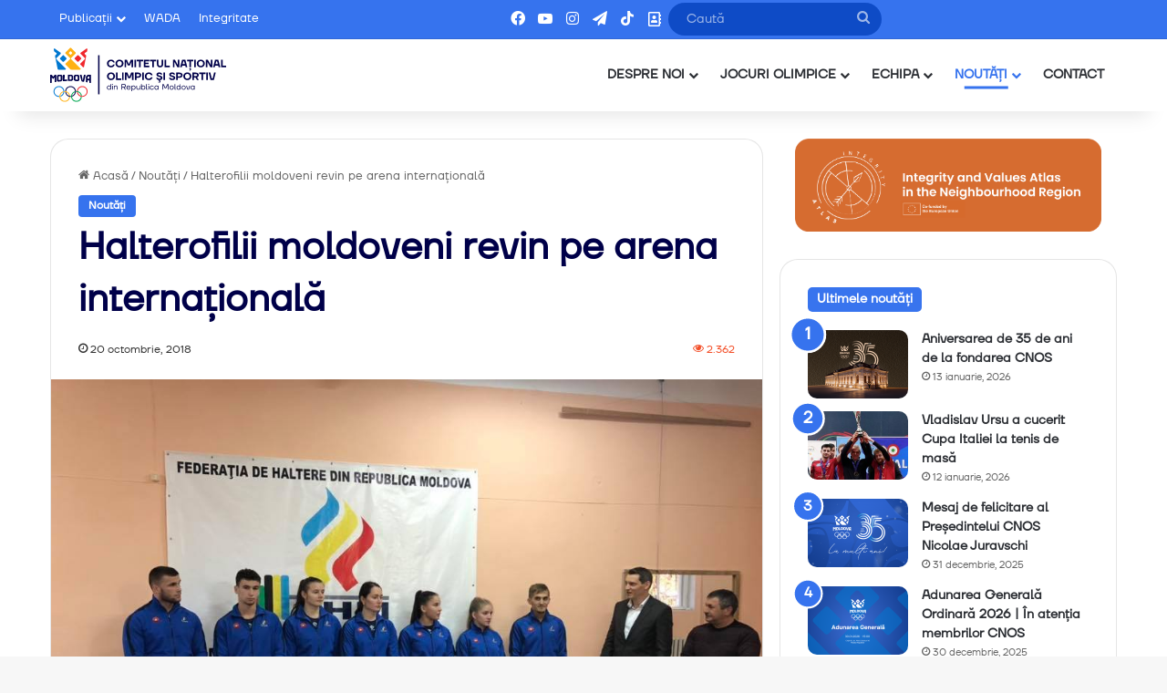

--- FILE ---
content_type: text/html; charset=UTF-8
request_url: https://olympic.md/halterofilii-moldoveni-revin-pe-arena-internationala/
body_size: 22409
content:
<!DOCTYPE html>
<html lang="ro-RO" class="" data-skin="light">
<head>
	<meta charset="UTF-8" />
	<link rel="profile" href="https://gmpg.org/xfn/11" />
	
<meta http-equiv='x-dns-prefetch-control' content='on'>
<link rel='dns-prefetch' href='//cdnjs.cloudflare.com' />
<link rel='dns-prefetch' href='//ajax.googleapis.com' />
<link rel='dns-prefetch' href='//fonts.googleapis.com' />
<link rel='dns-prefetch' href='//fonts.gstatic.com' />
<link rel='dns-prefetch' href='//s.gravatar.com' />
<link rel='dns-prefetch' href='//www.google-analytics.com' />
<meta name='robots' content='index, follow, max-image-preview:large, max-snippet:-1, max-video-preview:-1' />

	<!-- This site is optimized with the Yoast SEO plugin v22.8 - https://yoast.com/wordpress/plugins/seo/ -->
	<title>Halterofilii moldoveni revin pe arena internațională | Olympic Moldova</title>
	<link rel="canonical" href="https://olympic.md/halterofilii-moldoveni-revin-pe-arena-internationala/" />
	<meta property="og:locale" content="ro_RO" />
	<meta property="og:type" content="article" />
	<meta property="og:title" content="Halterofilii moldoveni revin pe arena internațională | Olympic Moldova" />
	<meta property="og:description" content="Suspendarea Federaţiei Moldovenești de haltere pentru dopaj s-a încheiat. Halterofilii moldoveni participă începând de astăzi la Campionatul European de tineret U-20 și U-23, care se desfășoară în Polonia. Lotul este compus din 11 sportivi: Ecaterina Cîlcic, Elena Cîlcic, Tatiana Ciobanu, Ecaterina Grabucea, Teodora Luminița Hîncu, Dorina Sirețeanu, Ecaterina Tretiacova, Tudor Ciobanu, Daniel Lungu, Mihail Musteața &hellip;" />
	<meta property="og:url" content="https://olympic.md/halterofilii-moldoveni-revin-pe-arena-internationala/" />
	<meta property="og:site_name" content="Olympic Moldova" />
	<meta property="article:publisher" content="https://www.facebook.com/olympicmoldova" />
	<meta property="article:published_time" content="2018-10-20T13:08:05+00:00" />
	<meta property="og:image" content="https://olympic.md/wp-content/uploads/2018/10/haltere.jpg" />
	<meta property="og:image:width" content="960" />
	<meta property="og:image:height" content="720" />
	<meta property="og:image:type" content="image/jpeg" />
	<meta name="author" content="Sandu Mihai" />
	<meta name="twitter:card" content="summary_large_image" />
	<script type="application/ld+json" class="yoast-schema-graph">{"@context":"https://schema.org","@graph":[{"@type":"Article","@id":"https://olympic.md/halterofilii-moldoveni-revin-pe-arena-internationala/#article","isPartOf":{"@id":"https://olympic.md/halterofilii-moldoveni-revin-pe-arena-internationala/"},"author":{"name":"Sandu Mihai","@id":"https://olympic.md/#/schema/person/485ec26b04b7dce466a392fb12f322a4"},"headline":"Halterofilii moldoveni revin pe arena internațională","datePublished":"2018-10-20T13:08:05+00:00","dateModified":"2018-10-20T13:08:05+00:00","mainEntityOfPage":{"@id":"https://olympic.md/halterofilii-moldoveni-revin-pe-arena-internationala/"},"wordCount":111,"commentCount":0,"publisher":{"@id":"https://olympic.md/#organization"},"image":{"@id":"https://olympic.md/halterofilii-moldoveni-revin-pe-arena-internationala/#primaryimage"},"thumbnailUrl":"https://olympic.md/wp-content/uploads/2018/10/haltere.jpg","articleSection":["Noutăți"],"inLanguage":"ro-RO"},{"@type":"WebPage","@id":"https://olympic.md/halterofilii-moldoveni-revin-pe-arena-internationala/","url":"https://olympic.md/halterofilii-moldoveni-revin-pe-arena-internationala/","name":"Halterofilii moldoveni revin pe arena internațională | Olympic Moldova","isPartOf":{"@id":"https://olympic.md/#website"},"primaryImageOfPage":{"@id":"https://olympic.md/halterofilii-moldoveni-revin-pe-arena-internationala/#primaryimage"},"image":{"@id":"https://olympic.md/halterofilii-moldoveni-revin-pe-arena-internationala/#primaryimage"},"thumbnailUrl":"https://olympic.md/wp-content/uploads/2018/10/haltere.jpg","datePublished":"2018-10-20T13:08:05+00:00","dateModified":"2018-10-20T13:08:05+00:00","breadcrumb":{"@id":"https://olympic.md/halterofilii-moldoveni-revin-pe-arena-internationala/#breadcrumb"},"inLanguage":"ro-RO","potentialAction":[{"@type":"ReadAction","target":["https://olympic.md/halterofilii-moldoveni-revin-pe-arena-internationala/"]}]},{"@type":"ImageObject","inLanguage":"ro-RO","@id":"https://olympic.md/halterofilii-moldoveni-revin-pe-arena-internationala/#primaryimage","url":"https://olympic.md/wp-content/uploads/2018/10/haltere.jpg","contentUrl":"https://olympic.md/wp-content/uploads/2018/10/haltere.jpg","width":960,"height":720},{"@type":"BreadcrumbList","@id":"https://olympic.md/halterofilii-moldoveni-revin-pe-arena-internationala/#breadcrumb","itemListElement":[{"@type":"ListItem","position":1,"name":"Prima pagină","item":"https://olympic.md/"},{"@type":"ListItem","position":2,"name":"Halterofilii moldoveni revin pe arena internațională"}]},{"@type":"WebSite","@id":"https://olympic.md/#website","url":"https://olympic.md/","name":"Olympic Moldova","description":"Comitetul Național Olimpic și Sportiv din RM","publisher":{"@id":"https://olympic.md/#organization"},"potentialAction":[{"@type":"SearchAction","target":{"@type":"EntryPoint","urlTemplate":"https://olympic.md/?s={search_term_string}"},"query-input":"required name=search_term_string"}],"inLanguage":"ro-RO"},{"@type":"Organization","@id":"https://olympic.md/#organization","name":"Comitetul Național Olimpic și Sportiv din Republica Moldova","alternateName":"Olympic.md","url":"https://olympic.md/","logo":{"@type":"ImageObject","inLanguage":"ro-RO","@id":"https://olympic.md/#/schema/logo/image/","url":"https://olympic.md/wp-content/uploads/2024/06/ProfilePic_CNOS.png","contentUrl":"https://olympic.md/wp-content/uploads/2024/06/ProfilePic_CNOS.png","width":720,"height":720,"caption":"Comitetul Național Olimpic și Sportiv din Republica Moldova"},"image":{"@id":"https://olympic.md/#/schema/logo/image/"},"sameAs":["https://www.facebook.com/olympicmoldova","https://www.instagram.com/olympicmoldova/","https://www.youtube.com/olympicmoldova"]},{"@type":"Person","@id":"https://olympic.md/#/schema/person/485ec26b04b7dce466a392fb12f322a4","name":"Sandu Mihai","image":{"@type":"ImageObject","inLanguage":"ro-RO","@id":"https://olympic.md/#/schema/person/image/","url":"https://secure.gravatar.com/avatar/1ac075a0484312a772bf985bf0f4b5df?s=96&d=mm&r=g","contentUrl":"https://secure.gravatar.com/avatar/1ac075a0484312a772bf985bf0f4b5df?s=96&d=mm&r=g","caption":"Sandu Mihai"},"url":"https://olympic.md/author/mihai-sandu/"}]}</script>
	<!-- / Yoast SEO plugin. -->


<link rel='dns-prefetch' href='//cdn.jsdelivr.net' />
<link rel="alternate" type="application/rss+xml" title="Olympic Moldova &raquo; Flux" href="https://olympic.md/feed/" />

		<style type="text/css">
			:root{				
			--tie-preset-gradient-1: linear-gradient(135deg, rgba(6, 147, 227, 1) 0%, rgb(155, 81, 224) 100%);
			--tie-preset-gradient-2: linear-gradient(135deg, rgb(122, 220, 180) 0%, rgb(0, 208, 130) 100%);
			--tie-preset-gradient-3: linear-gradient(135deg, rgba(252, 185, 0, 1) 0%, rgba(255, 105, 0, 1) 100%);
			--tie-preset-gradient-4: linear-gradient(135deg, rgba(255, 105, 0, 1) 0%, rgb(207, 46, 46) 100%);
			--tie-preset-gradient-5: linear-gradient(135deg, rgb(238, 238, 238) 0%, rgb(169, 184, 195) 100%);
			--tie-preset-gradient-6: linear-gradient(135deg, rgb(74, 234, 220) 0%, rgb(151, 120, 209) 20%, rgb(207, 42, 186) 40%, rgb(238, 44, 130) 60%, rgb(251, 105, 98) 80%, rgb(254, 248, 76) 100%);
			--tie-preset-gradient-7: linear-gradient(135deg, rgb(255, 206, 236) 0%, rgb(152, 150, 240) 100%);
			--tie-preset-gradient-8: linear-gradient(135deg, rgb(254, 205, 165) 0%, rgb(254, 45, 45) 50%, rgb(107, 0, 62) 100%);
			--tie-preset-gradient-9: linear-gradient(135deg, rgb(255, 203, 112) 0%, rgb(199, 81, 192) 50%, rgb(65, 88, 208) 100%);
			--tie-preset-gradient-10: linear-gradient(135deg, rgb(255, 245, 203) 0%, rgb(182, 227, 212) 50%, rgb(51, 167, 181) 100%);
			--tie-preset-gradient-11: linear-gradient(135deg, rgb(202, 248, 128) 0%, rgb(113, 206, 126) 100%);
			--tie-preset-gradient-12: linear-gradient(135deg, rgb(2, 3, 129) 0%, rgb(40, 116, 252) 100%);
			--tie-preset-gradient-13: linear-gradient(135deg, #4D34FA, #ad34fa);
			--tie-preset-gradient-14: linear-gradient(135deg, #0057FF, #31B5FF);
			--tie-preset-gradient-15: linear-gradient(135deg, #FF007A, #FF81BD);
			--tie-preset-gradient-16: linear-gradient(135deg, #14111E, #4B4462);
			--tie-preset-gradient-17: linear-gradient(135deg, #F32758, #FFC581);

			
					--main-nav-background: #FFFFFF;
					--main-nav-secondry-background: rgba(0,0,0,0.03);
					--main-nav-primary-color: #0088ff;
					--main-nav-contrast-primary-color: #FFFFFF;
					--main-nav-text-color: #2c2f34;
					--main-nav-secondry-text-color: rgba(0,0,0,0.5);
					--main-nav-main-border-color: rgba(0,0,0,0.1);
					--main-nav-secondry-border-color: rgba(0,0,0,0.08);
				--tie-buttons-radius: 100px;--tie-buttons-color: transparent;--tie-buttons-border-width: 1px;--tie-buttons-text: #3673ee;--tie-buttons-border-color: #3673ee;--tie-buttons-hover-color: #0441bc;--tie-buttons-hover-text: #FFFFFF;
			}
		</style>
	<meta name="viewport" content="width=device-width, initial-scale=1.0" /><script type="text/javascript">
/* <![CDATA[ */
window._wpemojiSettings = {"baseUrl":"https:\/\/s.w.org\/images\/core\/emoji\/15.0.3\/72x72\/","ext":".png","svgUrl":"https:\/\/s.w.org\/images\/core\/emoji\/15.0.3\/svg\/","svgExt":".svg","source":{"concatemoji":"https:\/\/olympic.md\/wp-includes\/js\/wp-emoji-release.min.js?ver=6.5.7"}};
/*! This file is auto-generated */
!function(i,n){var o,s,e;function c(e){try{var t={supportTests:e,timestamp:(new Date).valueOf()};sessionStorage.setItem(o,JSON.stringify(t))}catch(e){}}function p(e,t,n){e.clearRect(0,0,e.canvas.width,e.canvas.height),e.fillText(t,0,0);var t=new Uint32Array(e.getImageData(0,0,e.canvas.width,e.canvas.height).data),r=(e.clearRect(0,0,e.canvas.width,e.canvas.height),e.fillText(n,0,0),new Uint32Array(e.getImageData(0,0,e.canvas.width,e.canvas.height).data));return t.every(function(e,t){return e===r[t]})}function u(e,t,n){switch(t){case"flag":return n(e,"\ud83c\udff3\ufe0f\u200d\u26a7\ufe0f","\ud83c\udff3\ufe0f\u200b\u26a7\ufe0f")?!1:!n(e,"\ud83c\uddfa\ud83c\uddf3","\ud83c\uddfa\u200b\ud83c\uddf3")&&!n(e,"\ud83c\udff4\udb40\udc67\udb40\udc62\udb40\udc65\udb40\udc6e\udb40\udc67\udb40\udc7f","\ud83c\udff4\u200b\udb40\udc67\u200b\udb40\udc62\u200b\udb40\udc65\u200b\udb40\udc6e\u200b\udb40\udc67\u200b\udb40\udc7f");case"emoji":return!n(e,"\ud83d\udc26\u200d\u2b1b","\ud83d\udc26\u200b\u2b1b")}return!1}function f(e,t,n){var r="undefined"!=typeof WorkerGlobalScope&&self instanceof WorkerGlobalScope?new OffscreenCanvas(300,150):i.createElement("canvas"),a=r.getContext("2d",{willReadFrequently:!0}),o=(a.textBaseline="top",a.font="600 32px Arial",{});return e.forEach(function(e){o[e]=t(a,e,n)}),o}function t(e){var t=i.createElement("script");t.src=e,t.defer=!0,i.head.appendChild(t)}"undefined"!=typeof Promise&&(o="wpEmojiSettingsSupports",s=["flag","emoji"],n.supports={everything:!0,everythingExceptFlag:!0},e=new Promise(function(e){i.addEventListener("DOMContentLoaded",e,{once:!0})}),new Promise(function(t){var n=function(){try{var e=JSON.parse(sessionStorage.getItem(o));if("object"==typeof e&&"number"==typeof e.timestamp&&(new Date).valueOf()<e.timestamp+604800&&"object"==typeof e.supportTests)return e.supportTests}catch(e){}return null}();if(!n){if("undefined"!=typeof Worker&&"undefined"!=typeof OffscreenCanvas&&"undefined"!=typeof URL&&URL.createObjectURL&&"undefined"!=typeof Blob)try{var e="postMessage("+f.toString()+"("+[JSON.stringify(s),u.toString(),p.toString()].join(",")+"));",r=new Blob([e],{type:"text/javascript"}),a=new Worker(URL.createObjectURL(r),{name:"wpTestEmojiSupports"});return void(a.onmessage=function(e){c(n=e.data),a.terminate(),t(n)})}catch(e){}c(n=f(s,u,p))}t(n)}).then(function(e){for(var t in e)n.supports[t]=e[t],n.supports.everything=n.supports.everything&&n.supports[t],"flag"!==t&&(n.supports.everythingExceptFlag=n.supports.everythingExceptFlag&&n.supports[t]);n.supports.everythingExceptFlag=n.supports.everythingExceptFlag&&!n.supports.flag,n.DOMReady=!1,n.readyCallback=function(){n.DOMReady=!0}}).then(function(){return e}).then(function(){var e;n.supports.everything||(n.readyCallback(),(e=n.source||{}).concatemoji?t(e.concatemoji):e.wpemoji&&e.twemoji&&(t(e.twemoji),t(e.wpemoji)))}))}((window,document),window._wpemojiSettings);
/* ]]> */
</script>
<style id='wp-emoji-styles-inline-css' type='text/css'>

	img.wp-smiley, img.emoji {
		display: inline !important;
		border: none !important;
		box-shadow: none !important;
		height: 1em !important;
		width: 1em !important;
		margin: 0 0.07em !important;
		vertical-align: -0.1em !important;
		background: none !important;
		padding: 0 !important;
	}
</style>
<style id='pdfemb-pdf-embedder-viewer-style-inline-css' type='text/css'>
.wp-block-pdfemb-pdf-embedder-viewer{max-width:none}

</style>
<style id='global-styles-inline-css' type='text/css'>
body{--wp--preset--color--black: #000000;--wp--preset--color--cyan-bluish-gray: #abb8c3;--wp--preset--color--white: #ffffff;--wp--preset--color--pale-pink: #f78da7;--wp--preset--color--vivid-red: #cf2e2e;--wp--preset--color--luminous-vivid-orange: #ff6900;--wp--preset--color--luminous-vivid-amber: #fcb900;--wp--preset--color--light-green-cyan: #7bdcb5;--wp--preset--color--vivid-green-cyan: #00d084;--wp--preset--color--pale-cyan-blue: #8ed1fc;--wp--preset--color--vivid-cyan-blue: #0693e3;--wp--preset--color--vivid-purple: #9b51e0;--wp--preset--color--global-color: #3673ee;--wp--preset--gradient--vivid-cyan-blue-to-vivid-purple: linear-gradient(135deg,rgba(6,147,227,1) 0%,rgb(155,81,224) 100%);--wp--preset--gradient--light-green-cyan-to-vivid-green-cyan: linear-gradient(135deg,rgb(122,220,180) 0%,rgb(0,208,130) 100%);--wp--preset--gradient--luminous-vivid-amber-to-luminous-vivid-orange: linear-gradient(135deg,rgba(252,185,0,1) 0%,rgba(255,105,0,1) 100%);--wp--preset--gradient--luminous-vivid-orange-to-vivid-red: linear-gradient(135deg,rgba(255,105,0,1) 0%,rgb(207,46,46) 100%);--wp--preset--gradient--very-light-gray-to-cyan-bluish-gray: linear-gradient(135deg,rgb(238,238,238) 0%,rgb(169,184,195) 100%);--wp--preset--gradient--cool-to-warm-spectrum: linear-gradient(135deg,rgb(74,234,220) 0%,rgb(151,120,209) 20%,rgb(207,42,186) 40%,rgb(238,44,130) 60%,rgb(251,105,98) 80%,rgb(254,248,76) 100%);--wp--preset--gradient--blush-light-purple: linear-gradient(135deg,rgb(255,206,236) 0%,rgb(152,150,240) 100%);--wp--preset--gradient--blush-bordeaux: linear-gradient(135deg,rgb(254,205,165) 0%,rgb(254,45,45) 50%,rgb(107,0,62) 100%);--wp--preset--gradient--luminous-dusk: linear-gradient(135deg,rgb(255,203,112) 0%,rgb(199,81,192) 50%,rgb(65,88,208) 100%);--wp--preset--gradient--pale-ocean: linear-gradient(135deg,rgb(255,245,203) 0%,rgb(182,227,212) 50%,rgb(51,167,181) 100%);--wp--preset--gradient--electric-grass: linear-gradient(135deg,rgb(202,248,128) 0%,rgb(113,206,126) 100%);--wp--preset--gradient--midnight: linear-gradient(135deg,rgb(2,3,129) 0%,rgb(40,116,252) 100%);--wp--preset--font-size--small: 13px;--wp--preset--font-size--medium: 20px;--wp--preset--font-size--large: 36px;--wp--preset--font-size--x-large: 42px;--wp--preset--spacing--20: 0.44rem;--wp--preset--spacing--30: 0.67rem;--wp--preset--spacing--40: 1rem;--wp--preset--spacing--50: 1.5rem;--wp--preset--spacing--60: 2.25rem;--wp--preset--spacing--70: 3.38rem;--wp--preset--spacing--80: 5.06rem;--wp--preset--shadow--natural: 6px 6px 9px rgba(0, 0, 0, 0.2);--wp--preset--shadow--deep: 12px 12px 50px rgba(0, 0, 0, 0.4);--wp--preset--shadow--sharp: 6px 6px 0px rgba(0, 0, 0, 0.2);--wp--preset--shadow--outlined: 6px 6px 0px -3px rgba(255, 255, 255, 1), 6px 6px rgba(0, 0, 0, 1);--wp--preset--shadow--crisp: 6px 6px 0px rgba(0, 0, 0, 1);}:where(.is-layout-flex){gap: 0.5em;}:where(.is-layout-grid){gap: 0.5em;}body .is-layout-flex{display: flex;}body .is-layout-flex{flex-wrap: wrap;align-items: center;}body .is-layout-flex > *{margin: 0;}body .is-layout-grid{display: grid;}body .is-layout-grid > *{margin: 0;}:where(.wp-block-columns.is-layout-flex){gap: 2em;}:where(.wp-block-columns.is-layout-grid){gap: 2em;}:where(.wp-block-post-template.is-layout-flex){gap: 1.25em;}:where(.wp-block-post-template.is-layout-grid){gap: 1.25em;}.has-black-color{color: var(--wp--preset--color--black) !important;}.has-cyan-bluish-gray-color{color: var(--wp--preset--color--cyan-bluish-gray) !important;}.has-white-color{color: var(--wp--preset--color--white) !important;}.has-pale-pink-color{color: var(--wp--preset--color--pale-pink) !important;}.has-vivid-red-color{color: var(--wp--preset--color--vivid-red) !important;}.has-luminous-vivid-orange-color{color: var(--wp--preset--color--luminous-vivid-orange) !important;}.has-luminous-vivid-amber-color{color: var(--wp--preset--color--luminous-vivid-amber) !important;}.has-light-green-cyan-color{color: var(--wp--preset--color--light-green-cyan) !important;}.has-vivid-green-cyan-color{color: var(--wp--preset--color--vivid-green-cyan) !important;}.has-pale-cyan-blue-color{color: var(--wp--preset--color--pale-cyan-blue) !important;}.has-vivid-cyan-blue-color{color: var(--wp--preset--color--vivid-cyan-blue) !important;}.has-vivid-purple-color{color: var(--wp--preset--color--vivid-purple) !important;}.has-black-background-color{background-color: var(--wp--preset--color--black) !important;}.has-cyan-bluish-gray-background-color{background-color: var(--wp--preset--color--cyan-bluish-gray) !important;}.has-white-background-color{background-color: var(--wp--preset--color--white) !important;}.has-pale-pink-background-color{background-color: var(--wp--preset--color--pale-pink) !important;}.has-vivid-red-background-color{background-color: var(--wp--preset--color--vivid-red) !important;}.has-luminous-vivid-orange-background-color{background-color: var(--wp--preset--color--luminous-vivid-orange) !important;}.has-luminous-vivid-amber-background-color{background-color: var(--wp--preset--color--luminous-vivid-amber) !important;}.has-light-green-cyan-background-color{background-color: var(--wp--preset--color--light-green-cyan) !important;}.has-vivid-green-cyan-background-color{background-color: var(--wp--preset--color--vivid-green-cyan) !important;}.has-pale-cyan-blue-background-color{background-color: var(--wp--preset--color--pale-cyan-blue) !important;}.has-vivid-cyan-blue-background-color{background-color: var(--wp--preset--color--vivid-cyan-blue) !important;}.has-vivid-purple-background-color{background-color: var(--wp--preset--color--vivid-purple) !important;}.has-black-border-color{border-color: var(--wp--preset--color--black) !important;}.has-cyan-bluish-gray-border-color{border-color: var(--wp--preset--color--cyan-bluish-gray) !important;}.has-white-border-color{border-color: var(--wp--preset--color--white) !important;}.has-pale-pink-border-color{border-color: var(--wp--preset--color--pale-pink) !important;}.has-vivid-red-border-color{border-color: var(--wp--preset--color--vivid-red) !important;}.has-luminous-vivid-orange-border-color{border-color: var(--wp--preset--color--luminous-vivid-orange) !important;}.has-luminous-vivid-amber-border-color{border-color: var(--wp--preset--color--luminous-vivid-amber) !important;}.has-light-green-cyan-border-color{border-color: var(--wp--preset--color--light-green-cyan) !important;}.has-vivid-green-cyan-border-color{border-color: var(--wp--preset--color--vivid-green-cyan) !important;}.has-pale-cyan-blue-border-color{border-color: var(--wp--preset--color--pale-cyan-blue) !important;}.has-vivid-cyan-blue-border-color{border-color: var(--wp--preset--color--vivid-cyan-blue) !important;}.has-vivid-purple-border-color{border-color: var(--wp--preset--color--vivid-purple) !important;}.has-vivid-cyan-blue-to-vivid-purple-gradient-background{background: var(--wp--preset--gradient--vivid-cyan-blue-to-vivid-purple) !important;}.has-light-green-cyan-to-vivid-green-cyan-gradient-background{background: var(--wp--preset--gradient--light-green-cyan-to-vivid-green-cyan) !important;}.has-luminous-vivid-amber-to-luminous-vivid-orange-gradient-background{background: var(--wp--preset--gradient--luminous-vivid-amber-to-luminous-vivid-orange) !important;}.has-luminous-vivid-orange-to-vivid-red-gradient-background{background: var(--wp--preset--gradient--luminous-vivid-orange-to-vivid-red) !important;}.has-very-light-gray-to-cyan-bluish-gray-gradient-background{background: var(--wp--preset--gradient--very-light-gray-to-cyan-bluish-gray) !important;}.has-cool-to-warm-spectrum-gradient-background{background: var(--wp--preset--gradient--cool-to-warm-spectrum) !important;}.has-blush-light-purple-gradient-background{background: var(--wp--preset--gradient--blush-light-purple) !important;}.has-blush-bordeaux-gradient-background{background: var(--wp--preset--gradient--blush-bordeaux) !important;}.has-luminous-dusk-gradient-background{background: var(--wp--preset--gradient--luminous-dusk) !important;}.has-pale-ocean-gradient-background{background: var(--wp--preset--gradient--pale-ocean) !important;}.has-electric-grass-gradient-background{background: var(--wp--preset--gradient--electric-grass) !important;}.has-midnight-gradient-background{background: var(--wp--preset--gradient--midnight) !important;}.has-small-font-size{font-size: var(--wp--preset--font-size--small) !important;}.has-medium-font-size{font-size: var(--wp--preset--font-size--medium) !important;}.has-large-font-size{font-size: var(--wp--preset--font-size--large) !important;}.has-x-large-font-size{font-size: var(--wp--preset--font-size--x-large) !important;}
.wp-block-navigation a:where(:not(.wp-element-button)){color: inherit;}
:where(.wp-block-post-template.is-layout-flex){gap: 1.25em;}:where(.wp-block-post-template.is-layout-grid){gap: 1.25em;}
:where(.wp-block-columns.is-layout-flex){gap: 2em;}:where(.wp-block-columns.is-layout-grid){gap: 2em;}
.wp-block-pullquote{font-size: 1.5em;line-height: 1.6;}
</style>
<link rel='stylesheet' id='jocuri-olimpice-styles-css' href='https://olympic.md/wp-content/plugins/jocuri-olimpice-plug/assets/css/jocuri-olimpic-plug-styles.css?ver=6.5.7' type='text/css' media='all' />
<link rel='stylesheet' id='swiper-css-css' href='https://cdn.jsdelivr.net/npm/swiper@9/swiper-bundle.min.css?ver=6.5.7' type='text/css' media='all' />
<link rel='stylesheet' id='olympic-logos-css-css' href='https://olympic.md/wp-content/plugins/olympic-logos/assets/css/style.css?ver=6.5.7' type='text/css' media='all' />
<link rel='stylesheet' id='olympic-carousel-css-css' href='https://olympic.md/wp-content/plugins/olympic-team/assets/css/style.css?ver=6.5.7' type='text/css' media='all' />
<link rel='stylesheet' id='taqyeem-buttons-style-css' href='https://olympic.md/wp-content/plugins/taqyeem-buttons/assets/style.css?ver=6.5.7' type='text/css' media='all' />
<link rel='stylesheet' id='wpos-slick-style-css' href='https://olympic.md/wp-content/plugins/wp-logo-showcase-responsive-slider-slider/assets/css/slick.css?ver=3.8.3' type='text/css' media='all' />
<link rel='stylesheet' id='wpls-public-style-css' href='https://olympic.md/wp-content/plugins/wp-logo-showcase-responsive-slider-slider/assets/css/wpls-public.css?ver=3.8.3' type='text/css' media='all' />
<link rel='stylesheet' id='url-shortify-css' href='https://olympic.md/wp-content/plugins/url-shortify/lite/dist/styles/url-shortify.css?ver=1.10.5.1' type='text/css' media='all' />
<link rel='stylesheet' id='tablepress-default-css' href='https://olympic.md/wp-content/plugins/tablepress/css/build/default.css?ver=3.0.4' type='text/css' media='all' />
<link rel='stylesheet' id='tie-css-base-css' href='https://olympic.md/wp-content/themes/jannah/assets/css/base.min.css?ver=7.2.0' type='text/css' media='all' />
<link rel='stylesheet' id='tie-css-styles-css' href='https://olympic.md/wp-content/themes/jannah/assets/css/style.min.css?ver=7.2.0' type='text/css' media='all' />
<link rel='stylesheet' id='tie-css-widgets-css' href='https://olympic.md/wp-content/themes/jannah/assets/css/widgets.min.css?ver=7.2.0' type='text/css' media='all' />
<link rel='stylesheet' id='tie-css-helpers-css' href='https://olympic.md/wp-content/themes/jannah/assets/css/helpers.min.css?ver=7.2.0' type='text/css' media='all' />
<link rel='stylesheet' id='tie-fontawesome5-css' href='https://olympic.md/wp-content/themes/jannah/assets/css/fontawesome.css?ver=7.2.0' type='text/css' media='all' />
<link rel='stylesheet' id='tie-css-ilightbox-css' href='https://olympic.md/wp-content/themes/jannah/assets/ilightbox/metro-black-skin/skin.css?ver=7.2.0' type='text/css' media='all' />
<link rel='stylesheet' id='tie-css-shortcodes-css' href='https://olympic.md/wp-content/themes/jannah/assets/css/plugins/shortcodes.min.css?ver=7.2.0' type='text/css' media='all' />
<link rel='stylesheet' id='tie-css-single-css' href='https://olympic.md/wp-content/themes/jannah/assets/css/single.min.css?ver=7.2.0' type='text/css' media='all' />
<link rel='stylesheet' id='tie-css-print-css' href='https://olympic.md/wp-content/themes/jannah/assets/css/print.css?ver=7.2.0' type='text/css' media='print' />
<link rel='stylesheet' id='taqyeem-styles-css' href='https://olympic.md/wp-content/themes/jannah/assets/css/plugins/taqyeem.min.css?ver=7.2.0' type='text/css' media='all' />
<link rel='stylesheet' id='tie-theme-child-css-css' href='https://olympic.md/wp-content/themes/jannah-child/style.css?ver=6.5.7' type='text/css' media='all' />
<style id='tie-theme-child-css-inline-css' type='text/css'>
@font-face {font-family: 'TT Firs Neue';font-display: swap;src: url('https://olympic.md/wp-content/uploads/2024/01/TTFirsNeueTrl-Regular.woff2') format('woff2'),url('https://olympic.md/wp-content/uploads/2024/01/TT-Firs-Neue-Trial-Regular.ttf') format('truetype');}@font-face {font-family: 'TT Firs Neue';font-display: swap;;}@font-face {font-family: 'TT Firs Neue';font-display: swap;;}body{font-family: 'TT Firs Neue';}.logo-text,h1,h2,h3,h4,h5,h6,.the-subtitle{font-family: 'TT Firs Neue';}#main-nav .main-menu > ul > li > a{font-family: 'TT Firs Neue';}body{font-size: 14px;font-weight: 400;}#logo.text-logo .logo-text{font-weight: 600;}#top-nav .top-menu > ul > li > a{font-size: 13px;font-weight: 400;}#top-nav .top-menu > ul ul li a{font-size: 13px;font-weight: 400;}#main-nav .main-menu > ul > li > a{font-size: 14px;font-weight: 700;text-transform: uppercase;}#main-nav .main-menu > ul ul li a{font-size: 14px;font-weight: 700;}#mobile-menu li a{font-size: 16px;font-weight: 700;letter-spacing: 0.3px;}.breaking .breaking-title{font-size: 14px;font-weight: 400;}.ticker-wrapper .ticker-content{font-weight: 600;}body .button,body [type="submit"]{font-size: 14px;font-weight: 600;}#breadcrumb{font-size: 13px;font-weight: 400;}.post-cat{font-size: 12px;font-weight: 600;}.entry-header h1.entry-title{font-weight: 600;}h1.page-title{line-height: 1.25;}#the-post .entry-content,#the-post .entry-content p{font-size: 14px;font-weight: 400;}#tie-wrapper .mag-box-title h3{font-size: 28px;font-weight: 600;}@media (min-width: 992px){.container-404 h2{font-weight: 600;}}@media (min-width: 992px){.container-404 h4{font-weight: 400;}}@media (min-width: 768px){.section-title.section-title-default,.section-title-centered{font-size: 28px;font-weight: 600;}}#tie-wrapper .copyright-text{font-size: 13px;font-weight: 400;}#footer .widget-title .the-subtitle{font-size: 15px;font-weight: 600;}#tie-wrapper .widget-title .the-subtitle,#tie-wrapper #comments-title,#tie-wrapper .comment-reply-title,#tie-wrapper .woocommerce-tabs .panel h2,#tie-wrapper .related.products h2,#tie-wrapper #bbpress-forums #new-post > fieldset.bbp-form > legend,#tie-wrapper .entry-content .review-box-header{font-size: 14px;font-weight: 600;}.post-widget-body .post-title,.timeline-widget ul li h3,.posts-list-half-posts li .post-title{font-size: 14px;font-weight: 600;}.background-overlay {background-attachment: fixed;background-image: url(https://olympic.md/wp-content/themes/jannah/assets/images/bg-dots.png);background-color: rgba(0,0,0,0.5);}:root:root{--brand-color: #3673ee;--dark-brand-color: #0441bc;--bright-color: #FFFFFF;--base-color: #2c2f34;}#reading-position-indicator{box-shadow: 0 0 10px rgba( 54,115,238,0.7);}#top-nav a{color: #FFFFFF;}:root:root{--brand-color: #3673ee;--dark-brand-color: #0441bc;--bright-color: #FFFFFF;--base-color: #2c2f34;}#reading-position-indicator{box-shadow: 0 0 10px rgba( 54,115,238,0.7);}#top-nav a{color: #FFFFFF;}.more-link,.button,[type='submit'],.generic-button a,.generic-button button{background: transparent;}#header-notification-bar{background: var( --tie-preset-gradient-8 );}#top-nav,#top-nav .sub-menu,#top-nav .comp-sub-menu,#top-nav .ticker-content,#top-nav .ticker-swipe,.top-nav-boxed #top-nav .topbar-wrapper,.top-nav-dark .top-menu ul,#autocomplete-suggestions.search-in-top-nav{background-color : #3673ee;}#top-nav *,#autocomplete-suggestions.search-in-top-nav{border-color: rgba( #FFFFFF,0.08);}#top-nav .icon-basecloud-bg:after{color: #3673ee;}#top-nav,#top-nav .comp-sub-menu,#top-nav .tie-weather-widget{color: #ffffff;}#autocomplete-suggestions.search-in-top-nav .post-meta,#autocomplete-suggestions.search-in-top-nav .post-meta a:not(:hover){color: rgba( 255,255,255,0.7 );}#top-nav .weather-icon .icon-cloud,#top-nav .weather-icon .icon-basecloud-bg,#top-nav .weather-icon .icon-cloud-behind{color: #ffffff !important;}#tie-body .sidebar .widget-title:before{background-color: #3673ee;}#footer{background-color: #060631;}#site-info{background-color: #000049;}#footer .posts-list-counter .posts-list-items li.widget-post-list:before{border-color: #060631;}#footer .timeline-widget a .date:before{border-color: rgba(6,6,49,0.8);}#footer .footer-boxed-widget-area,#footer textarea,#footer input:not([type=submit]),#footer select,#footer code,#footer kbd,#footer pre,#footer samp,#footer .show-more-button,#footer .slider-links .tie-slider-nav span,#footer #wp-calendar,#footer #wp-calendar tbody td,#footer #wp-calendar thead th,#footer .widget.buddypress .item-options a{border-color: rgba(255,255,255,0.1);}#footer .social-statistics-widget .white-bg li.social-icons-item a,#footer .widget_tag_cloud .tagcloud a,#footer .latest-tweets-widget .slider-links .tie-slider-nav span,#footer .widget_layered_nav_filters a{border-color: rgba(255,255,255,0.1);}#footer .social-statistics-widget .white-bg li:before{background: rgba(255,255,255,0.1);}.site-footer #wp-calendar tbody td{background: rgba(255,255,255,0.02);}#footer .white-bg .social-icons-item a span.followers span,#footer .circle-three-cols .social-icons-item a .followers-num,#footer .circle-three-cols .social-icons-item a .followers-name{color: rgba(255,255,255,0.8);}#footer .timeline-widget ul:before,#footer .timeline-widget a:not(:hover) .date:before{background-color: #000013;}#tie-body #footer .widget-title::before{background-color: #060631;}#footer .widget-title,#footer .widget-title a:not(:hover){color: #ffffff;}#footer,#footer textarea,#footer input:not([type='submit']),#footer select,#footer #wp-calendar tbody,#footer .tie-slider-nav li span:not(:hover),#footer .widget_categories li a:before,#footer .widget_product_categories li a:before,#footer .widget_layered_nav li a:before,#footer .widget_archive li a:before,#footer .widget_nav_menu li a:before,#footer .widget_meta li a:before,#footer .widget_pages li a:before,#footer .widget_recent_entries li a:before,#footer .widget_display_forums li a:before,#footer .widget_display_views li a:before,#footer .widget_rss li a:before,#footer .widget_display_stats dt:before,#footer .subscribe-widget-content h3,#footer .about-author .social-icons a:not(:hover) span{color: #ffffff;}#footer post-widget-body .meta-item,#footer .post-meta,#footer .stream-title,#footer.dark-skin .timeline-widget .date,#footer .wp-caption .wp-caption-text,#footer .rss-date{color: rgba(255,255,255,0.7);}#footer input::-moz-placeholder{color: #ffffff;}#footer input:-moz-placeholder{color: #ffffff;}#footer input:-ms-input-placeholder{color: #ffffff;}#footer input::-webkit-input-placeholder{color: #ffffff;}.site-footer.dark-skin a:not(:hover){color: #CDE2F4;}a#go-to-top{background-color: #3673ee;}.social-icons-item .custom-link-1-social-icon{background-color: #3673ee !important;}.social-icons-item .custom-link-1-social-icon span{color: #3673ee;}.tie-cat-2,.tie-cat-item-2 > span{background-color:#e67e22 !important;color:#FFFFFF !important;}.tie-cat-2:after{border-top-color:#e67e22 !important;}.tie-cat-2:hover{background-color:#c86004 !important;}.tie-cat-2:hover:after{border-top-color:#c86004 !important;}.tie-cat-9,.tie-cat-item-9 > span{background-color:#2ecc71 !important;color:#FFFFFF !important;}.tie-cat-9:after{border-top-color:#2ecc71 !important;}.tie-cat-9:hover{background-color:#10ae53 !important;}.tie-cat-9:hover:after{border-top-color:#10ae53 !important;}.tie-cat-12,.tie-cat-item-12 > span{background-color:#9b59b6 !important;color:#FFFFFF !important;}.tie-cat-12:after{border-top-color:#9b59b6 !important;}.tie-cat-12:hover{background-color:#7d3b98 !important;}.tie-cat-12:hover:after{border-top-color:#7d3b98 !important;}.tie-cat-14,.tie-cat-item-14 > span{background-color:#34495e !important;color:#FFFFFF !important;}.tie-cat-14:after{border-top-color:#34495e !important;}.tie-cat-14:hover{background-color:#162b40 !important;}.tie-cat-14:hover:after{border-top-color:#162b40 !important;}.tie-cat-16,.tie-cat-item-16 > span{background-color:#795548 !important;color:#FFFFFF !important;}.tie-cat-16:after{border-top-color:#795548 !important;}.tie-cat-16:hover{background-color:#5b372a !important;}.tie-cat-16:hover:after{border-top-color:#5b372a !important;}.tie-cat-19,.tie-cat-item-19 > span{background-color:#4CAF50 !important;color:#FFFFFF !important;}.tie-cat-19:after{border-top-color:#4CAF50 !important;}.tie-cat-19:hover{background-color:#2e9132 !important;}.tie-cat-19:hover:after{border-top-color:#2e9132 !important;}.tie-cat-50,.tie-cat-item-50 > span{background-color:#3673ee !important;color:#FFFFFF !important;}.tie-cat-50:after{border-top-color:#3673ee !important;}.tie-cat-50:hover{background-color:#1855d0 !important;}.tie-cat-50:hover:after{border-top-color:#1855d0 !important;}.tie-cat-68,.tie-cat-item-68 > span{background-color:#e74c3c !important;color:#FFFFFF !important;}.tie-cat-68:after{border-top-color:#e74c3c !important;}.tie-cat-68:hover{background-color:#c92e1e !important;}.tie-cat-68:hover:after{border-top-color:#c92e1e !important;}.tie-cat-180,.tie-cat-item-180 > span{background-color:#f1c40f !important;color:#FFFFFF !important;}.tie-cat-180:after{border-top-color:#f1c40f !important;}.tie-cat-180:hover{background-color:#d3a600 !important;}.tie-cat-180:hover:after{border-top-color:#d3a600 !important;}.tie-cat-148,.tie-cat-item-148 > span{background-color:#07325e !important;color:#FFFFFF !important;}.tie-cat-148:after{border-top-color:#07325e !important;}.tie-cat-148:hover{background-color:#001440 !important;}.tie-cat-148:hover:after{border-top-color:#001440 !important;}.meta-views.meta-item .tie-icon-fire:before{content: "\f06e" !important;}.tie-insta-header {margin-bottom: 15px;}.tie-insta-avatar a {width: 70px;height: 70px;display: block;position: relative;float: left;margin-right: 15px;margin-bottom: 15px;}.tie-insta-avatar a:before {content: "";position: absolute;width: calc(100% + 6px);height: calc(100% + 6px);left: -3px;top: -3px;border-radius: 50%;background: #d6249f;background: radial-gradient(circle at 30% 107%,#fdf497 0%,#fdf497 5%,#fd5949 45%,#d6249f 60%,#285AEB 90%);}.tie-insta-avatar a:after {position: absolute;content: "";width: calc(100% + 3px);height: calc(100% + 3px);left: -2px;top: -2px;border-radius: 50%;background: #fff;}.dark-skin .tie-insta-avatar a:after {background: #27292d;}.tie-insta-avatar img {border-radius: 50%;position: relative;z-index: 2;transition: all 0.25s;}.tie-insta-avatar img:hover {box-shadow: 0px 0px 15px 0 #6b54c6;}.tie-insta-info {font-size: 1.3em;font-weight: bold;margin-bottom: 5px;}@font-face { font-family: "unineue-regular"; src: url("https://olympic.md/fonts/uni-neue/unineue-regular-webfont.woff2") format("woff2"),url("fonts/uni-neue/unineue-regular-webfont.woff") format("woff"); font-weight: normal; font-style: normal; }@font-face { font-family: 'unineue-lightitalic'; src: url("https://olympic.md/fonts/uni-neue/unineue-lightitalic-webfont.woff2") format("woff2"),url("fonts/uni-neue/unineue-lightitalic-webfont.woff") format("woff"); font-weight: normal; font-style: normal; }@font-face { font-family: 'unineue-light'; src: url("https://olympic.md/fonts/uni-neue/unineue-light-webfont.woff2") format("woff2"),url("fonts/uni-neue/unineue-light-webfont.woff") format("woff"); font-weight: normal; font-style: normal; }@font-face { font-family: 'unineue-regularitalic'; src: url("https://olympic.md/fonts/uni-neue/unineue-regularitalic-webfont.woff2") format("woff2"),url("fonts/uni-neue/unineue-regularitalic-webfont.woff") format("woff"); font-weight: normal; font-style: normal; }@font-face { font-family: 'unineue-heavyitalic'; src: url("https://olympic.md/fonts/uni-neue/unineue-heavyitalic-webfont.woff2") format("woff2"),url("fonts/uni-neue/unineue-heavyitalic-webfont.woff") format("woff"); font-weight: normal; font-style: normal; }@font-face { font-family: 'unineue-heavy'; src: url("https://olympic.md/fonts/uni-neue/unineue-heavy-webfont.woff2") format("woff2"),url("fonts/uni-neue/unineue-heavy-webfont.woff") format("woff"); font-weight: normal; font-style: normal; }.copyright-area-olympic {text-align: left;}.components .search-bar form {background-color: #0E4BC6;}.components #search-input::placeholder {color: rgba(255,255,255,0.60);}.components #search-submit {color: rgba(255,255,255,0.60);}.the-section-title {color: #000049;text-transform: uppercase;}.block-head-4 .has-block-head-4:before {background-color: transparent;}.section-title.section-title-default {padding: 0;}.post-thumb img {border-radius: 10px;}.miscellaneous-box .posts-items li:first-child {background-color: transparent;}.first-post-gradient li:first-child .post-thumb:after {border-radius: 10px;}.container-wrapper {border-radius: 20px;}#tie-body .sidebar .widget-title:before {border-radius: 5px;}.block-head-4 .mag-box-title h3 {color: #000049;text-transform: uppercase;padding: 0px;}.block-head-4 .mag-box-title h3 a {color: #000049;text-transform: uppercase;}.block-head-4 .mag-box-title h3:before {background-color: transparent;}#footer .widget-title {padding-left: 0;}.mag-box .container-wrapper {padding: 0px;border: none;}.wpls-logo-showcase .slick-arrow {background-color: #EAEDF1;}.wpls-logo-showcase .slick-dots li button {border: 2px solid #A3ABBA !important;}.wpls-logo-showcase .slick-dots li.slick-active button {background: #A3ABBA !important;}.swiper-button-next::after { content: url('https://olympic.md/wp-content/uploads/2024/01/slider-right-olympic.svg'); }.swiper-button-prev::after { content: url('https://olympic.md/wp-content/uploads/2024/01/slider-left-olympic.svg'); }.swiper-button-next:hover svg,.swiper-button-prev:hover svg { fill: #ff0000; }.swiper-button-next:hover::after { content: url('https://olympic.md/wp-content/uploads/2024/01/slider-right-olympic-hover.svg');}.swiper-button-prev:hover::after { content: url('https://olympic.md/wp-content/uploads/2024/01/slider-left-olympic-hover.svg');}.swiper-button-next,.swiper-button-prev {-webkit-transition: all 0.5s ease-in-out; transition: all 0.5s ease-in-out;}.entry-header {color: #000049;text-align: left;}.full-width .entry-header-outer {text-align: left;}.entry-header-outer #breadcrumb {margin: 0 0 10px;}.solid-social-icons .social-link span {color: #3673EE !important;}.social-icons-item .facebook-social-icon {background-color: #000049 !important;}.social-icons-item .youtube-social-icon {background-color: #000049 !important;}.social-icons-item .instagram-social-icon {background-color: #000049 !important;}.social-icons-item .tiktok-social-icon {background-color: #000049 !important;}.social-icons-item .custom-link-1-social-icon {background-color: #000049 !important;}.block-head-4 .section-title-default a {color: #000049; text-transform: uppercase;}.widget_text .fa {color: #3673EE;}.magazine1 .share-buttons-bottom {border-radius: 0 0 20px 20px;}.aboutme-widget .about-author-img {float: left;}#tie-body #footer .widget-title::after {content: " "; height: 2px; width: 40px;background: #3673EE; position: absolute; margin-top: 5px;}#footer .widget-title {margin-bottom: 35px;}.top-nav-dark .top-nav .top-menu li a {color: white;}.archive-title-wrapper {border: 0;padding-left: 0;}.archive-title-wrapper .page-title {color: #000049;}.tie-video-main-slider {border-radius: 20px;box-shadow: 0px 23px 51px 0px rgba(26,102,255,0.13),0px 93px 93px 0px rgba(26,102,255,0.12),0px 210px 126px 0px rgba(26,102,255,0.07),0px 372px 149px 0px rgba(26,102,255,0.02),0px 582px 163px 0px rgba(26,102,255,0.00);}.big-thumb-left-box-inner {border-radius: 21px;}.paris-banner .section-item {padding: 0;}.paris-banner .mag-box {margin: 34px 0;}#tie-block_1265 .tabs li:first-child a {border-radius: 20px 0 0 0;}#tie-block_1265 .more-link {background-color: #fff;color: #2C2F34;}#tie-block_1265 .more-link:hover {background-color: #2C2F34;color: #fff;}#tie-block_1265 .post-cat {background-color: #3673EE;color: white;}.team-medal-slider .full-width {padding-bottom: 0px;}.social-icons-item .telegram-social-icon {background-color: #000049 !important;}.top-nav-dark .top-nav .components>li.social-icons-item .social-link:not(:hover) span { color: #fff;}.top-nav-dark .top-nav .components>li.social-icons-item .social-link:hover span { color: #ccc;}.footer_partners .wp-post-image { background-color: white;}.footer_partners .wpls-logo-showcase .slick-arrow:hover { background-color: rgba(234,237,241,0.8);}.footer_partners .slick-list {margin: 0 auto;width: 98%;}@media only screen and (max-width: 768px) and (min-width: 0px){.the-section-title {font-size: 22px;font-weight: 600;margin-bottom: 0px;}.block-head-4 .mag-box-title h3 a {font-size: 22px;margin-bottom: 0px;}.copyright-area-olympic {text-align: center;margin-bottom: 15px;}#footer .widget-title {margin-bottom: 15px;}.block-head-4 .widget-title {margin-bottom: 20px;}.paris-banner .mag-box {margin: 20px 0;}.news-main-page-ct .content-only {margin-top: 0;}#tie-block_1265 .flexMenu-viewMore a {border-radius: 0 20px 0 0;}#tie-block_1265 .tabs .flexMenu-popup a {border-radius: 0;}#tie-block_1265 .tabs .flexMenu-popup li:first-child a {border-radius: 0;}#tiepost-1017-section-9791 .section-item {padding-top: 30px;}.magazine1:not(.has-builder):not(.error404) .main-content {padding-left: 15px;padding-right: 15px;}#tie-block_1265 {display: none;}}
</style>
<script type="text/javascript" src="https://olympic.md/wp-includes/js/jquery/jquery.min.js?ver=3.7.1" id="jquery-core-js"></script>
<script type="text/javascript" src="https://olympic.md/wp-includes/js/jquery/jquery-migrate.min.js?ver=3.4.1" id="jquery-migrate-js"></script>
<script type="text/javascript" id="url-shortify-js-extra">
/* <![CDATA[ */
var usParams = {"ajaxurl":"https:\/\/olympic.md\/wp-admin\/admin-ajax.php"};
/* ]]> */
</script>
<script type="text/javascript" src="https://olympic.md/wp-content/plugins/url-shortify/lite/dist/scripts/url-shortify.js?ver=1.10.5.1" id="url-shortify-js"></script>
<link rel="https://api.w.org/" href="https://olympic.md/wp-json/" /><link rel="alternate" type="application/json" href="https://olympic.md/wp-json/wp/v2/posts/17884" /><link rel="EditURI" type="application/rsd+xml" title="RSD" href="https://olympic.md/xmlrpc.php?rsd" />
<meta name="generator" content="WordPress 6.5.7" />
<link rel='shortlink' href='https://olympic.md/?p=17884' />
<link rel="alternate" type="application/json+oembed" href="https://olympic.md/wp-json/oembed/1.0/embed?url=https%3A%2F%2Folympic.md%2Fhalterofilii-moldoveni-revin-pe-arena-internationala%2F" />
<link rel="alternate" type="text/xml+oembed" href="https://olympic.md/wp-json/oembed/1.0/embed?url=https%3A%2F%2Folympic.md%2Fhalterofilii-moldoveni-revin-pe-arena-internationala%2F&#038;format=xml" />
<script type='text/javascript'>
/* <![CDATA[ */
var taqyeem = {"ajaxurl":"https://olympic.md/wp-admin/admin-ajax.php" , "your_rating":"Your Rating:"};
/* ]]> */
</script>

<meta http-equiv="X-UA-Compatible" content="IE=edge"><div id="fb-root"></div>
<script>(function(d, s, id) {
  var js, fjs = d.getElementsByTagName(s)[0];
  if (d.getElementById(id)) return;
  js = d.createElement(s); js.id = id;
  js.src = 'https://connect.facebook.net/ro_RO/sdk.js#xfbml=1&version=v2.12&appId=186341445493130&autoLogAppEvents=1';
  fjs.parentNode.insertBefore(js, fjs);
}(document, 'script', 'facebook-jssdk'));</script>

<!-- Google tag (gtag.js) -->
<script async src="https://www.googletagmanager.com/gtag/js?id=G-GG89RJQ61W"></script>
<script>
  window.dataLayer = window.dataLayer || [];
  function gtag(){dataLayer.push(arguments);}
  gtag('js', new Date());

  gtag('config', 'G-GG89RJQ61W');
</script>
<meta name="generator" content="Powered by WPBakery Page Builder - drag and drop page builder for WordPress."/>
<link rel="icon" href="https://olympic.md/wp-content/uploads/2024/01/favicon_olympic_md.svg" sizes="32x32" />
<link rel="icon" href="https://olympic.md/wp-content/uploads/2024/01/favicon_olympic_md.svg" sizes="192x192" />
<link rel="apple-touch-icon" href="https://olympic.md/wp-content/uploads/2024/01/favicon_olympic_md.svg" />
<meta name="msapplication-TileImage" content="https://olympic.md/wp-content/uploads/2024/01/favicon_olympic_md.svg" />
<style>.shorten_url { 
	   padding: 10px 10px 10px 10px ; 
	   border: 1px solid #AAAAAA ; 
	   background-color: #EEEEEE ;
}</style><noscript><style> .wpb_animate_when_almost_visible { opacity: 1; }</style></noscript></head>

<body id="tie-body" class="post-template-default single single-post postid-17884 single-format-standard tie-no-js wrapper-has-shadow block-head-4 magazine1 is-lazyload is-desktop is-header-layout-1 sidebar-right has-sidebar post-layout-1 narrow-title-narrow-media is-standard-format has-mobile-share wpb-js-composer js-comp-ver-6.10.0 vc_responsive">



<div class="background-overlay">

	<div id="tie-container" class="site tie-container">

		
		<div id="tie-wrapper">

			
<header id="theme-header" class="theme-header header-layout-1 main-nav-light main-nav-default-light main-nav-below no-stream-item top-nav-active top-nav-dark top-nav-default-dark top-nav-above has-shadow has-normal-width-logo mobile-header-default">
	
<nav id="top-nav" data-skin="search-in-top-nav" class="has-menu-components top-nav header-nav live-search-parent" aria-label="Secondary Navigation">
	<div class="container">
		<div class="topbar-wrapper">

			
			<div class="tie-alignleft">
				<div class="top-menu header-menu"><ul id="menu-secondary-main-menu" class="menu"><li id="menu-item-15830" class="menu-item menu-item-type-custom menu-item-object-custom menu-item-has-children menu-item-15830"><a href="#">Publicații</a>
<ul class="sub-menu">
	<li id="menu-item-28221" class="menu-item menu-item-type-post_type menu-item-object-page menu-item-28221"><a href="https://olympic.md/ghidul-tau-olimpic/">Ghidul Tău Olimpic</a></li>
	<li id="menu-item-15831" class="menu-item menu-item-type-post_type menu-item-object-page menu-item-15831"><a href="https://olympic.md/flacara-olimpica/">Flacăra olimpică</a></li>
	<li id="menu-item-28216" class="menu-item menu-item-type-post_type menu-item-object-page menu-item-28216"><a href="https://olympic.md/panorama-olimpica-2026/">Panorama 2026</a></li>
	<li id="menu-item-27082" class="menu-item menu-item-type-post_type menu-item-object-page menu-item-27082"><a href="https://olympic.md/panorama-olimpica-2024-2025/">Panorama 2025</a></li>
	<li id="menu-item-25494" class="menu-item menu-item-type-post_type menu-item-object-page menu-item-25494"><a href="https://olympic.md/panorama-olimpica-2023-2024/">Panorama 2024</a></li>
	<li id="menu-item-24408" class="menu-item menu-item-type-post_type menu-item-object-page menu-item-24408"><a href="https://olympic.md/panorama-olimpica-2022-2023/">Panorama 2023</a></li>
	<li id="menu-item-23000" class="menu-item menu-item-type-post_type menu-item-object-page menu-item-23000"><a href="https://olympic.md/panorama-olimpica-2021-2022/">Panorama 2022</a></li>
	<li id="menu-item-21178" class="menu-item menu-item-type-post_type menu-item-object-page menu-item-21178"><a href="https://olympic.md/panorama-olimpica-2020-2021/">Panorama 2021</a></li>
	<li id="menu-item-19615" class="menu-item menu-item-type-post_type menu-item-object-page menu-item-19615"><a href="https://olympic.md/panorama-olimpica-2019-2020/">Panorama 2020</a></li>
	<li id="menu-item-18226" class="menu-item menu-item-type-post_type menu-item-object-page menu-item-18226"><a href="https://olympic.md/panorama-olimpica-2018-2019/">Panorama 2019</a></li>
	<li id="menu-item-15838" class="menu-item menu-item-type-post_type menu-item-object-page menu-item-15838"><a href="https://olympic.md/panorama-olimpica-2017-2018/">Panorama 2018</a></li>
	<li id="menu-item-27217" class="menu-item menu-item-type-post_type menu-item-object-page menu-item-27217"><a href="https://olympic.md/panorama-olimpica-2016-2017/">Panorama 2017</a></li>
	<li id="menu-item-15839" class="menu-item menu-item-type-post_type menu-item-object-page menu-item-15839"><a href="https://olympic.md/panorama-olimpica-2015-2016/">Panorama 2016</a></li>
	<li id="menu-item-15840" class="menu-item menu-item-type-post_type menu-item-object-page menu-item-15840"><a href="https://olympic.md/panorama-olimpica-2014-2015/">Panorama 2015</a></li>
	<li id="menu-item-15841" class="menu-item menu-item-type-post_type menu-item-object-page menu-item-15841"><a href="https://olympic.md/panorama-olimpica-2013-2014/">Panorama 2014</a></li>
	<li id="menu-item-15842" class="menu-item menu-item-type-post_type menu-item-object-page menu-item-15842"><a href="https://olympic.md/albumul-aniversar-25-ani/">Albumul aniversar 25 ani</a></li>
</ul>
</li>
<li id="menu-item-15836" class="menu-item menu-item-type-post_type menu-item-object-page menu-item-15836"><a href="https://olympic.md/agentia-nationala-antidoping/">WADA</a></li>
<li id="menu-item-26422" class="menu-item menu-item-type-post_type menu-item-object-page menu-item-26422"><a href="https://olympic.md/integritate/">Integritate</a></li>
</ul></div>			</div><!-- .tie-alignleft /-->

			<div class="tie-alignright">
				<ul class="components"> <li class="social-icons-item"><a class="social-link facebook-social-icon" rel="external noopener nofollow" target="_blank" href="https://www.facebook.com/olympicmoldova"><span class="tie-social-icon tie-icon-facebook"></span><span class="screen-reader-text">Facebook</span></a></li><li class="social-icons-item"><a class="social-link youtube-social-icon" rel="external noopener nofollow" target="_blank" href="https://www.youtube.com/@olympicmoldova"><span class="tie-social-icon tie-icon-youtube"></span><span class="screen-reader-text">YouTube</span></a></li><li class="social-icons-item"><a class="social-link instagram-social-icon" rel="external noopener nofollow" target="_blank" href="https://www.instagram.com/olympicmoldova/"><span class="tie-social-icon tie-icon-instagram"></span><span class="screen-reader-text">Instagram</span></a></li><li class="social-icons-item"><a class="social-link telegram-social-icon" rel="external noopener nofollow" target="_blank" href="https://t.me/olympicmoldova"><span class="tie-social-icon tie-icon-paper-plane"></span><span class="screen-reader-text">Telegram</span></a></li><li class="social-icons-item"><a class="social-link tiktok-social-icon" rel="external noopener nofollow" target="_blank" href="https://www.tiktok.com/@olympicmoldova"><span class="tie-social-icon tie-icon-tiktok"></span><span class="screen-reader-text">TikTok</span></a></li><li class="social-icons-item"><a class="social-link social-custom-link custom-link-1-social-icon" rel="external noopener nofollow" target="_blank" href="https://office.olympic.md/"><span class="tie-social-icon far fa-address-book"></span><span class="screen-reader-text">Office</span></a></li> 			<li class="search-bar menu-item custom-menu-link" aria-label="Search">
				<form method="get" id="search" action="https://olympic.md/">
					<input id="search-input" class="is-ajax-search"  inputmode="search" type="text" name="s" title="Caută" placeholder="Caută" />
					<button id="search-submit" type="submit">
						<span class="tie-icon-search tie-search-icon" aria-hidden="true"></span>
						<span class="screen-reader-text">Caută</span>
					</button>
				</form>
			</li>
			</ul><!-- Components -->			</div><!-- .tie-alignright /-->

		</div><!-- .topbar-wrapper /-->
	</div><!-- .container /-->
</nav><!-- #top-nav /-->

<div class="main-nav-wrapper">
	<nav id="main-nav"  class="main-nav header-nav menu-style-line menu-style-minimal" style="line-height:80px" aria-label="Primary Navigation">
		<div class="container">

			<div class="main-menu-wrapper">

				
						<div class="header-layout-1-logo" style="width:194px">
							
		<div id="logo" class="image-logo" style="margin-top: 10px; margin-bottom: 10px;">

			
			<a title="Olympic.md" href="https://olympic.md/">
				
				<picture class="tie-logo-default tie-logo-picture">
					
					<source class="tie-logo-source-default tie-logo-source" srcset="https://olympic.md/wp-content/uploads/2024/03/CNOS-logo-color.svg">
					<img class="tie-logo-img-default tie-logo-img" src="https://olympic.md/wp-content/uploads/2024/03/CNOS-logo-color.svg" alt="Olympic.md" width="194" height="60" style="max-height:60px; width: auto;" />
				</picture>
						</a>

			
		</div><!-- #logo /-->

								</div>

						<div id="mobile-header-components-area_2" class="mobile-header-components"><ul class="components"><li class="mobile-component_menu custom-menu-link"><a href="#" id="mobile-menu-icon" class="menu-text-wrapper"><span class="tie-mobile-menu-icon nav-icon is-layout-3"></span><span class="menu-text">Menu</span></a></li> <li class="mobile-component_search custom-menu-link">
				<a href="#" class="tie-search-trigger-mobile">
					<span class="tie-icon-search tie-search-icon" aria-hidden="true"></span>
					<span class="screen-reader-text">Caută</span>
				</a>
			</li></ul></div>
				<div id="menu-components-wrap">

					
		<div id="sticky-logo" class="image-logo">

			
			<a title="Olympic.md" href="https://olympic.md/">
				
				<picture class="tie-logo-default tie-logo-picture">
					<source class="tie-logo-source-default tie-logo-source" srcset="https://olympic.md/wp-content/uploads/2024/03/CNOS-logo-color.svg">
					<img class="tie-logo-img-default tie-logo-img" src="https://olympic.md/wp-content/uploads/2024/03/CNOS-logo-color.svg" alt="Olympic.md"  />
				</picture>
						</a>

			
		</div><!-- #Sticky-logo /-->

		<div class="flex-placeholder"></div>
		
					<div class="main-menu main-menu-wrap">
						<div id="main-nav-menu" class="main-menu header-menu"><ul id="menu-mainmenu" class="menu"><li id="menu-item-20665" class="menu-item menu-item-type-custom menu-item-object-custom menu-item-has-children menu-item-20665 mega-menu mega-links mega-links-4col "><a href="#">DESPRE NOI</a>
<div class="mega-menu-block menu-sub-content"  >

<ul class="sub-menu-columns">
	<li id="menu-item-25647" class="menu-item menu-item-type-custom menu-item-object-custom menu-item-has-children menu-item-25647 mega-link-column "><a class="mega-links-head"  href="#">DESPRE NOI</a>
	<ul class="sub-menu-columns-item">
		<li id="menu-item-25655" class="menu-item menu-item-type-post_type menu-item-object-page menu-item-25655"><a href="https://olympic.md/olimpism/istoria-olimpismului/"> <span aria-hidden="true" class="mega-links-default-icon"></span>Istoria Olimpismului</a></li>
		<li id="menu-item-25653" class="menu-item menu-item-type-post_type menu-item-object-page menu-item-25653"><a href="https://olympic.md/olimpism/simboluri-olimpice/"> <span aria-hidden="true" class="mega-links-default-icon"></span>Simboluri Olimpice</a></li>
		<li id="menu-item-25654" class="menu-item menu-item-type-post_type menu-item-object-page menu-item-25654"><a href="https://olympic.md/mascota-olimpica/"> <span aria-hidden="true" class="mega-links-default-icon"></span>Mascota Olimpică</a></li>
		<li id="menu-item-25706" class="menu-item menu-item-type-post_type menu-item-object-page menu-item-25706"><a href="https://olympic.md/muzeul-olimpic/"> <span aria-hidden="true" class="mega-links-default-icon"></span>Muzeul Olimpic</a></li>
		<li id="menu-item-20669" class="menu-item menu-item-type-post_type menu-item-object-page menu-item-20669"><a href="https://olympic.md/statutul/"> <span aria-hidden="true" class="mega-links-default-icon"></span>Statutul CNOS</a></li>
	</ul>
</li>
	<li id="menu-item-25648" class="menu-item menu-item-type-custom menu-item-object-custom menu-item-has-children menu-item-25648 mega-link-column "><a class="mega-links-head"  href="#">CONDUCERE</a>
	<ul class="sub-menu-columns-item">
		<li id="menu-item-20668" class="menu-item menu-item-type-post_type menu-item-object-page menu-item-20668"><a href="https://olympic.md/comitetul-executiv/"> <span aria-hidden="true" class="mega-links-default-icon"></span>Comitetul Executiv</a></li>
		<li id="menu-item-20666" class="menu-item menu-item-type-post_type menu-item-object-page menu-item-20666"><a href="https://olympic.md/adunarea-generala/"> <span aria-hidden="true" class="mega-links-default-icon"></span>Adunarea Generală</a></li>
		<li id="menu-item-27306" class="menu-item menu-item-type-post_type menu-item-object-page menu-item-27306"><a href="https://olympic.md/comisia-tehnica/"> <span aria-hidden="true" class="mega-links-default-icon"></span>Comisia Tehnică</a></li>
		<li id="menu-item-27307" class="menu-item menu-item-type-post_type menu-item-object-page menu-item-27307"><a href="https://olympic.md/comisia-de-etica/"> <span aria-hidden="true" class="mega-links-default-icon"></span>Comisia de etică</a></li>
		<li id="menu-item-20667" class="menu-item menu-item-type-post_type menu-item-object-page menu-item-20667"><a href="https://olympic.md/organigrama-cnos/"> <span aria-hidden="true" class="mega-links-default-icon"></span>Organigrama CNOS</a></li>
	</ul>
</li>
	<li id="menu-item-25649" class="menu-item menu-item-type-custom menu-item-object-custom menu-item-25649 mega-link-column "><a class="mega-links-head"  href="#">FORURI INTERNAȚIONALE</a></li>
	<li id="menu-item-25650" class="menu-item menu-item-type-custom menu-item-object-custom menu-item-has-children menu-item-25650 mega-link-column "><a class="mega-links-head"  href="#">LEGĂTURI UTILE</a>
	<ul class="sub-menu-columns-item">
		<li id="menu-item-25651" class="menu-item menu-item-type-custom menu-item-object-custom menu-item-25651"><a href="https://mec.gov.md/"> <span aria-hidden="true" class="mega-links-default-icon"></span>Ministerul Educației și Cercetării</a></li>
		<li id="menu-item-25652" class="menu-item menu-item-type-post_type menu-item-object-post menu-item-25652"><a href="https://olympic.md/agentia-nationala-antidoping/"> <span aria-hidden="true" class="mega-links-default-icon"></span>Agenţia Națională Antidoping</a></li>
	</ul>
</li>
</ul>

</div><!-- .mega-menu-block --> 
</li>
<li id="menu-item-15720" class="menu-item menu-item-type-custom menu-item-object-custom menu-item-has-children menu-item-15720 mega-menu mega-links mega-links-4col "><a href="#">JOCURI OLIMPICE</a>
<div class="mega-menu-block menu-sub-content" style="padding-left:50px; padding-right:50px; min-height:50px;" >

<ul class="sub-menu-columns">
	<li id="menu-item-26226" class="menu-item menu-item-type-custom menu-item-object-custom menu-item-has-children menu-item-26226 mega-link-column "><a class="mega-links-head"  href="#">JOCURI OLIMPICE</a>
	<ul class="sub-menu-columns-item">
		<li id="menu-item-26183" class="menu-item menu-item-type-custom menu-item-object-custom menu-item-26183"><a href="https://olympic.md/olympic_category/jocuri-olimpice-de-vara/"> <span aria-hidden="true" class="mega-links-default-icon"></span>Jocuri Olimpice de vară</a></li>
		<li id="menu-item-26184" class="menu-item menu-item-type-custom menu-item-object-custom menu-item-26184"><a href="https://olympic.md/olympic_category/jocurile-olimpice-de-iarna/"> <span aria-hidden="true" class="mega-links-default-icon"></span>Jocuri Olimpice de iarnă</a></li>
	</ul>
</li>
	<li id="menu-item-26227" class="menu-item menu-item-type-custom menu-item-object-custom menu-item-has-children menu-item-26227 mega-link-column "><a class="mega-links-head"  href="#">DE TINERET</a>
	<ul class="sub-menu-columns-item">
		<li id="menu-item-26196" class="menu-item menu-item-type-custom menu-item-object-custom menu-item-26196"><a href="https://olympic.md/olympic_category/jocurile-olimpice-de-tineret-de-vara/"> <span aria-hidden="true" class="mega-links-default-icon"></span>Jocuri Olimpice de tineret de vară</a></li>
		<li id="menu-item-26197" class="menu-item menu-item-type-custom menu-item-object-custom menu-item-26197"><a href="https://olympic.md/olympic_category/jocurile-olimpice-de-tineret-de-iarna/"> <span aria-hidden="true" class="mega-links-default-icon"></span>Jocuri Olimpice de tineret de iarnă</a></li>
	</ul>
</li>
	<li id="menu-item-26228" class="menu-item menu-item-type-custom menu-item-object-custom menu-item-has-children menu-item-26228 mega-link-column "><a class="mega-links-head"  href="#">FESTIVAL</a>
	<ul class="sub-menu-columns-item">
		<li id="menu-item-26198" class="menu-item menu-item-type-custom menu-item-object-custom menu-item-26198"><a href="https://olympic.md/olympic_category/festivaulul-olimpic-al-tineretului-european-de-vara/"> <span aria-hidden="true" class="mega-links-default-icon"></span>Festivaulul Olimpic al tineretului European de vară</a></li>
		<li id="menu-item-26199" class="menu-item menu-item-type-custom menu-item-object-custom menu-item-26199"><a href="https://olympic.md/olympic_category/festivaulul-olimpic-al-tineretului-european-de-iarna/"> <span aria-hidden="true" class="mega-links-default-icon"></span>Festivaulul Olimpic al tineretului European de iarnă</a></li>
	</ul>
</li>
	<li id="menu-item-26229" class="menu-item menu-item-type-custom menu-item-object-custom menu-item-has-children menu-item-26229 mega-link-column "><a class="mega-links-head"  href="#">EUROPENE</a>
	<ul class="sub-menu-columns-item">
		<li id="menu-item-26200" class="menu-item menu-item-type-custom menu-item-object-custom menu-item-26200"><a href="https://olympic.md/olympic_category/jocurile-europene-de-vara/"> <span aria-hidden="true" class="mega-links-default-icon"></span>Jocurile Europene de vară</a></li>
	</ul>
</li>
</ul>

</div><!-- .mega-menu-block --> 
</li>
<li id="menu-item-15846" class="menu-item menu-item-type-custom menu-item-object-custom menu-item-has-children menu-item-15846"><a href="#">ECHIPA</a>
<ul class="sub-menu menu-sub-content">
	<li id="menu-item-15733" class="menu-item menu-item-type-post_type menu-item-object-page menu-item-has-children menu-item-15733"><a href="https://olympic.md/medaliati-olimpici/">Medaliați olimpici</a>
	<ul class="sub-menu menu-sub-content">
		<li id="menu-item-15715" class="menu-item menu-item-type-post_type menu-item-object-page menu-item-15715"><a href="https://olympic.md/participanti-la-jo-1992-2016/">Participanți la JO 1992-2016</a></li>
	</ul>
</li>
	<li id="menu-item-15714" class="menu-item menu-item-type-post_type menu-item-object-page menu-item-has-children menu-item-15714"><a href="https://olympic.md/participanti-la-jo-tineret/">Participanți la JO Tineret</a>
	<ul class="sub-menu menu-sub-content">
		<li id="menu-item-15712" class="menu-item menu-item-type-post_type menu-item-object-page menu-item-15712"><a href="https://olympic.md/medaliati-la-jo-tineret/">Medaliați la JO Tineret</a></li>
	</ul>
</li>
	<li id="menu-item-15716" class="menu-item menu-item-type-post_type menu-item-object-page menu-item-has-children menu-item-15716"><a href="https://olympic.md/participanti-la-fote/">Participanți la FOTE</a>
	<ul class="sub-menu menu-sub-content">
		<li id="menu-item-15734" class="menu-item menu-item-type-post_type menu-item-object-page menu-item-15734"><a href="https://olympic.md/medaliati-la-fote/">Medaliați la FOTE</a></li>
	</ul>
</li>
</ul>
</li>
<li id="menu-item-15742" class="menu-item menu-item-type-taxonomy menu-item-object-category current-post-ancestor current-menu-parent current-post-parent menu-item-has-children menu-item-15742 tie-current-menu mega-menu mega-recent-featured mega-menu-posts " data-id="36" ><a href="https://olympic.md/category/noutati/">NOUTĂȚI</a>
<div class="mega-menu-block menu-sub-content"  >

<ul class="mega-recent-featured-list sub-list">
	<li id="menu-item-15728" class="menu-item menu-item-type-post_type menu-item-object-page menu-item-15728"><a href="https://olympic.md/galerie-video/"> <span aria-hidden="true" class="tie-menu-icon fas fa-video"></span> Galerie video</a></li>
	<li id="menu-item-15774" class="menu-item menu-item-type-taxonomy menu-item-object-category menu-item-15774"><a href="https://olympic.md/category/comunicate-de-presa/">Comunicate de presă</a></li>
	<li id="menu-item-15775" class="menu-item menu-item-type-taxonomy menu-item-object-category menu-item-15775"><a href="https://olympic.md/category/jocuri-olimpice/">Jocuri Olimpice</a></li>
	<li id="menu-item-15776" class="menu-item menu-item-type-taxonomy menu-item-object-category menu-item-15776"><a href="https://olympic.md/category/lectii-olimpice/">Lecții Olimpice</a></li>
	<li id="menu-item-15777" class="menu-item menu-item-type-taxonomy menu-item-object-category menu-item-15777"><a href="https://olympic.md/category/evenimente/">Evenimente</a></li>
	<li id="menu-item-15778" class="menu-item menu-item-type-taxonomy menu-item-object-category menu-item-15778"><a href="https://olympic.md/category/licitatie-publica/">Licitații publice</a></li>
</ul>

<div class="mega-menu-content">
<div class="mega-ajax-content">
</div><!-- .mega-ajax-content -->

</div><!-- .mega-menu-content -->

</div><!-- .mega-menu-block --> 
</li>
<li id="menu-item-15751" class="menu-item menu-item-type-post_type menu-item-object-page menu-item-15751"><a href="https://olympic.md/contact/">CONTACT</a></li>
</ul></div>					</div><!-- .main-menu /-->

					<ul class="components"></ul><!-- Components -->
				</div><!-- #menu-components-wrap /-->
			</div><!-- .main-menu-wrapper /-->
		</div><!-- .container /-->

			</nav><!-- #main-nav /-->
</div><!-- .main-nav-wrapper /-->

</header>

<div id="content" class="site-content container"><div id="main-content-row" class="tie-row main-content-row">

<div class="main-content tie-col-md-8 tie-col-xs-12" role="main">

	
	<article id="the-post" class="container-wrapper post-content tie-standard">

		
<header class="entry-header-outer">

	<nav id="breadcrumb"><a href="https://olympic.md/"><span class="tie-icon-home" aria-hidden="true"></span> Acasă</a><em class="delimiter">/</em><a href="https://olympic.md/category/noutati/">Noutăți</a><em class="delimiter">/</em><span class="current">Halterofilii moldoveni revin pe arena internațională</span></nav>
	<div class="entry-header">

		<span class="post-cat-wrap"><a class="post-cat tie-cat-36" href="https://olympic.md/category/noutati/">Noutăți</a></span>
		<h1 class="post-title entry-title">
			Halterofilii moldoveni revin pe arena internațională		</h1>

		<div class="single-post-meta post-meta clearfix"><span class="date meta-item tie-icon">20 octombrie, 2018</span><div class="tie-alignright"><span class="meta-views meta-item hot"><span class="tie-icon-fire" aria-hidden="true"></span> 2.362 </span></div></div><!-- .post-meta -->	</div><!-- .entry-header /-->

	
	
</header><!-- .entry-header-outer /-->


<div  class="featured-area"><div class="featured-area-inner"><figure class="single-featured-image"><img width="960" height="720" src="[data-uri]" class="attachment-full size-full lazy-img wp-post-image" alt="" data-main-img="1" decoding="async" fetchpriority="high" data-src="https://olympic.md/wp-content/uploads/2018/10/haltere.jpg" loading="lazy" /></figure></div></div>
		<div class="entry-content entry clearfix">

			
			<p style="text-align: justify;">Suspendarea Federaţiei Moldovenești de haltere pentru dopaj s-a încheiat. Halterofilii moldoveni participă începând de astăzi la Campionatul European de tineret U-20 și U-23, care se desfășoară în Polonia. Lotul este compus din 11 sportivi: Ecaterina Cîlcic, Elena Cîlcic, Tatiana Ciobanu, Ecaterina Grabucea, Teodora Luminița Hîncu, Dorina Sirețeanu, Ecaterina Tretiacova, Tudor Ciobanu, Daniel Lungu, Mihail Musteața și Marin Robu.<br />
Imediat după încheierea Europenelor de tineret, Moldova va participa la Campionatul Mondial rezervat seniorilor, care va avea loc în Turkmenistan. Țara noastră va fi reprezentată de Ecaterina Tretiacova, Elena Cîlcic, Marin Robu și Tudor Ciobanu.</p>

			
		</div><!-- .entry-content /-->

				<div id="post-extra-info">
			<div class="theiaStickySidebar">
				<div class="single-post-meta post-meta clearfix"><span class="date meta-item tie-icon">20 octombrie, 2018</span><div class="tie-alignright"><span class="meta-views meta-item hot"><span class="tie-icon-fire" aria-hidden="true"></span> 2.362 </span></div></div><!-- .post-meta -->
			</div>
		</div>

		<div class="clearfix"></div>
		

		<div id="share-buttons-bottom" class="share-buttons share-buttons-bottom">
			<div class="share-links  share-centered icons-text">
										<div class="share-title">
							<span class="tie-icon-share" aria-hidden="true"></span>
							<span> Distribuie</span>
						</div>
						
				<a href="https://www.facebook.com/sharer.php?u=https://olympic.md/halterofilii-moldoveni-revin-pe-arena-internationala/" rel="external noopener nofollow" title="Facebook" target="_blank" class="facebook-share-btn  large-share-button" data-raw="https://www.facebook.com/sharer.php?u={post_link}">
					<span class="share-btn-icon tie-icon-facebook"></span> <span class="social-text">Facebook</span>
				</a>
				<a href="https://twitter.com/intent/tweet?text=Halterofilii%20moldoveni%20revin%20pe%20arena%20interna%C8%9Bional%C4%83&#038;url=https://olympic.md/halterofilii-moldoveni-revin-pe-arena-internationala/" rel="external noopener nofollow" title="X" target="_blank" class="twitter-share-btn  large-share-button" data-raw="https://twitter.com/intent/tweet?text={post_title}&amp;url={post_link}">
					<span class="share-btn-icon tie-icon-twitter"></span> <span class="social-text">X</span>
				</a>
				<a href="fb-messenger://share?app_id=5303202981&display=popup&link=https://olympic.md/halterofilii-moldoveni-revin-pe-arena-internationala/&redirect_uri=https://olympic.md/halterofilii-moldoveni-revin-pe-arena-internationala/" rel="external noopener nofollow" title="Messenger" target="_blank" class="messenger-mob-share-btn messenger-share-btn  large-share-button" data-raw="fb-messenger://share?app_id=5303202981&display=popup&link={post_link}&redirect_uri={post_link}">
					<span class="share-btn-icon tie-icon-messenger"></span> <span class="social-text">Messenger</span>
				</a>
				<a href="https://www.facebook.com/dialog/send?app_id=5303202981&#038;display=popup&#038;link=https://olympic.md/halterofilii-moldoveni-revin-pe-arena-internationala/&#038;redirect_uri=https://olympic.md/halterofilii-moldoveni-revin-pe-arena-internationala/" rel="external noopener nofollow" title="Messenger" target="_blank" class="messenger-desktop-share-btn messenger-share-btn  large-share-button" data-raw="https://www.facebook.com/dialog/send?app_id=5303202981&display=popup&link={post_link}&redirect_uri={post_link}">
					<span class="share-btn-icon tie-icon-messenger"></span> <span class="social-text">Messenger</span>
				</a>
				<a href="https://api.whatsapp.com/send?text=Halterofilii%20moldoveni%20revin%20pe%20arena%20interna%C8%9Bional%C4%83%20https://olympic.md/halterofilii-moldoveni-revin-pe-arena-internationala/" rel="external noopener nofollow" title="WhatsApp" target="_blank" class="whatsapp-share-btn  large-share-button" data-raw="https://api.whatsapp.com/send?text={post_title}%20{post_link}">
					<span class="share-btn-icon tie-icon-whatsapp"></span> <span class="social-text">WhatsApp</span>
				</a>
				<a href="https://telegram.me/share/url?url=https://olympic.md/halterofilii-moldoveni-revin-pe-arena-internationala/&text=Halterofilii%20moldoveni%20revin%20pe%20arena%20interna%C8%9Bional%C4%83" rel="external noopener nofollow" title="Telegram" target="_blank" class="telegram-share-btn  large-share-button" data-raw="https://telegram.me/share/url?url={post_link}&text={post_title}">
					<span class="share-btn-icon tie-icon-paper-plane"></span> <span class="social-text">Telegram</span>
				</a>
				<a href="viber://forward?text=Halterofilii%20moldoveni%20revin%20pe%20arena%20interna%C8%9Bional%C4%83%20https://olympic.md/halterofilii-moldoveni-revin-pe-arena-internationala/" rel="external noopener nofollow" title="Viber" target="_blank" class="viber-share-btn  large-share-button" data-raw="viber://forward?text={post_title}%20{post_link}">
					<span class="share-btn-icon tie-icon-phone"></span> <span class="social-text">Viber</span>
				</a>
				<a href="#" rel="external noopener nofollow" title="Print" target="_blank" class="print-share-btn  large-share-button" data-raw="#">
					<span class="share-btn-icon tie-icon-print"></span> <span class="social-text">Print</span>
				</a>			</div><!-- .share-links /-->
		</div><!-- .share-buttons /-->

		
	</article><!-- #the-post /-->

	
	<div class="post-components">

		<div class="prev-next-post-nav container-wrapper media-overlay">
			<div class="tie-col-xs-6 prev-post">
				<a href="https://olympic.md/moldova-s-a-clasat-pe-locul-38-in-clasamentul-pe-medalii-la-jot-de-la-buenos-aires/" style="background-image: url(https://olympic.md/wp-content/uploads/2018/10/moldova-390x220.jpg)" class="post-thumb" rel="prev">
					<div class="post-thumb-overlay-wrap">
						<div class="post-thumb-overlay">
							<span class="tie-icon tie-media-icon"></span>
							<span class="screen-reader-text">Moldova s-a clasat pe locul 38 în clasamentul pe medalii la JOT de la Buenos Aires</span>
						</div>
					</div>
				</a>

				<a href="https://olympic.md/moldova-s-a-clasat-pe-locul-38-in-clasamentul-pe-medalii-la-jot-de-la-buenos-aires/" rel="prev">
					<h3 class="post-title">Moldova s-a clasat pe locul 38 în clasamentul pe medalii la JOT de la Buenos Aires</h3>
				</a>
			</div>

			
			<div class="tie-col-xs-6 next-post">
				<a href="https://olympic.md/chisinau-va-gazdui-campionatul-european-la-lupte/" style="background-image: url(https://olympic.md/wp-content/uploads/2018/10/lupte-390x220.jpg)" class="post-thumb" rel="next">
					<div class="post-thumb-overlay-wrap">
						<div class="post-thumb-overlay">
							<span class="tie-icon tie-media-icon"></span>
							<span class="screen-reader-text">Chișinău va găzdui Campionatul European la lupte</span>
						</div>
					</div>
				</a>

				<a href="https://olympic.md/chisinau-va-gazdui-campionatul-european-la-lupte/" rel="next">
					<h3 class="post-title">Chișinău va găzdui Campionatul European la lupte</h3>
				</a>
			</div>

			</div><!-- .prev-next-post-nav /-->
	</div><!-- .post-components /-->

	
</div><!-- .main-content -->


	<aside class="sidebar tie-col-md-4 tie-col-xs-12 normal-side is-sticky" aria-label="Primary Sidebar">
		<div class="theiaStickySidebar">
			<div id="stream-item-widget-5" class="widget stream-item-widget widget-content-only"><div class="stream-item-widget-content"><a href="https://olympic.md/integrity-atlas/" target="_blank"><img class="widget-stream-image" src="https://olympic.md/wp-content/uploads/2025/09/bg_atla1s2.png" width="336" height="280" alt=""></a></div></div><div id="posts-list-widget-3" class="container-wrapper widget posts-list"><div class="widget-title the-global-title has-block-head-4"><div class="the-subtitle">Ultimele noutăți</div></div><div class="widget-posts-list-wrapper"><div class="widget-posts-list-container posts-list-counter"  data-current="1" data-query="{'number':'7','id':'','tags':'','offset':'','order':'latest','asc_or_desc':'','limit_published_days':''}" data-style="[]"><ul class="posts-list-items widget-posts-wrapper">
<li class="widget-single-post-item widget-post-list tie-standard">

			<div class="post-widget-thumbnail">

			
			<a aria-label="Aniversarea de 35 de ani de la fondarea CNOS" href="https://olympic.md/aniversarea-de-35-de-ani-de-la-fondarea-cnos/" class="post-thumb">
			<div class="post-thumb-overlay-wrap">
				<div class="post-thumb-overlay">
					<span class="tie-icon tie-media-icon"></span>
				</div>
			</div>
		<img width="220" height="150" src="[data-uri]" class="attachment-jannah-image-small size-jannah-image-small lazy-img tie-small-image wp-post-image" alt="" decoding="async" loading="lazy" data-src="https://olympic.md/wp-content/uploads/2026/01/web_site_CinaOlimpica2026-35-de-ani-de-la-fondare-220x150.png" /></a>		</div><!-- post-alignleft /-->
	
	<div class="post-widget-body ">
		<a class="post-title the-subtitle" href="https://olympic.md/aniversarea-de-35-de-ani-de-la-fondarea-cnos/">Aniversarea de 35 de ani de la fondarea CNOS</a>

		<div class="post-meta">
			<span class="date meta-item tie-icon">13 ianuarie, 2026</span>		</div>
	</div>
</li>

<li class="widget-single-post-item widget-post-list tie-standard">

			<div class="post-widget-thumbnail">

			
			<a aria-label="Vladislav Ursu a cucerit Cupa Italiei la tenis de masă" href="https://olympic.md/vladislav-ursu-a-cucerit-cupa-italiei-la-tenis-de-masa/" class="post-thumb">
			<div class="post-thumb-overlay-wrap">
				<div class="post-thumb-overlay">
					<span class="tie-icon tie-media-icon"></span>
				</div>
			</div>
		<img width="220" height="150" src="[data-uri]" class="attachment-jannah-image-small size-jannah-image-small lazy-img tie-small-image wp-post-image" alt="" decoding="async" loading="lazy" data-src="https://olympic.md/wp-content/uploads/2026/01/ursu-220x150.jpg" /></a>		</div><!-- post-alignleft /-->
	
	<div class="post-widget-body ">
		<a class="post-title the-subtitle" href="https://olympic.md/vladislav-ursu-a-cucerit-cupa-italiei-la-tenis-de-masa/">Vladislav Ursu a cucerit Cupa Italiei la tenis de masă</a>

		<div class="post-meta">
			<span class="date meta-item tie-icon">12 ianuarie, 2026</span>		</div>
	</div>
</li>

<li class="widget-single-post-item widget-post-list tie-standard">

			<div class="post-widget-thumbnail">

			
			<a aria-label="Mesaj de felicitare al Președintelui CNOS Nicolae Juravschi" href="https://olympic.md/mesaj-de-felicitare-al-presedintelui-cnos-nicolae-juravschi/" class="post-thumb">
			<div class="post-thumb-overlay-wrap">
				<div class="post-thumb-overlay">
					<span class="tie-icon tie-media-icon"></span>
				</div>
			</div>
		<img width="220" height="150" src="[data-uri]" class="attachment-jannah-image-small size-jannah-image-small lazy-img tie-small-image wp-post-image" alt="" decoding="async" loading="lazy" data-src="https://olympic.md/wp-content/uploads/2025/12/Lamultiani2026_olympic_md-220x150.png" /></a>		</div><!-- post-alignleft /-->
	
	<div class="post-widget-body ">
		<a class="post-title the-subtitle" href="https://olympic.md/mesaj-de-felicitare-al-presedintelui-cnos-nicolae-juravschi/">Mesaj de felicitare al Președintelui CNOS Nicolae Juravschi</a>

		<div class="post-meta">
			<span class="date meta-item tie-icon">31 decembrie, 2025</span>		</div>
	</div>
</li>

<li class="widget-single-post-item widget-post-list tie-standard">

			<div class="post-widget-thumbnail">

			
			<a aria-label="Adunarea Generală Ordinară 2026 | În atenția membrilor CNOS" href="https://olympic.md/adunarea-generala-ordinara-2026-in-atentia-membrilor-cnos/" class="post-thumb">
			<div class="post-thumb-overlay-wrap">
				<div class="post-thumb-overlay">
					<span class="tie-icon tie-media-icon"></span>
				</div>
			</div>
		<img width="220" height="150" src="[data-uri]" class="attachment-jannah-image-small size-jannah-image-small lazy-img tie-small-image wp-post-image" alt="" decoding="async" loading="lazy" data-src="https://olympic.md/wp-content/uploads/2025/12/Adunarea2025_web-220x150.png" /></a>		</div><!-- post-alignleft /-->
	
	<div class="post-widget-body ">
		<a class="post-title the-subtitle" href="https://olympic.md/adunarea-generala-ordinara-2026-in-atentia-membrilor-cnos/">Adunarea Generală Ordinară 2026 | În atenția membrilor CNOS</a>

		<div class="post-meta">
			<span class="date meta-item tie-icon">30 decembrie, 2025</span>		</div>
	</div>
</li>

<li class="widget-single-post-item widget-post-list tie-standard">

			<div class="post-widget-thumbnail">

			
			<a aria-label="O Lecție Olimpică plină de inspirație la Liceul Teoretic „Nicolae Iorga” din municipiul Chișinău" href="https://olympic.md/o-lectie-olimpica-plina-de-inspiratie-la-liceul-teoretic-nicolae-iorga-din-municipiul-chisinau/" class="post-thumb">
			<div class="post-thumb-overlay-wrap">
				<div class="post-thumb-overlay">
					<span class="tie-icon tie-media-icon"></span>
				</div>
			</div>
		<img width="220" height="150" src="[data-uri]" class="attachment-jannah-image-small size-jannah-image-small lazy-img tie-small-image wp-post-image" alt="" decoding="async" loading="lazy" data-src="https://olympic.md/wp-content/uploads/2025/12/1-220x150.jpg" /></a>		</div><!-- post-alignleft /-->
	
	<div class="post-widget-body ">
		<a class="post-title the-subtitle" href="https://olympic.md/o-lectie-olimpica-plina-de-inspiratie-la-liceul-teoretic-nicolae-iorga-din-municipiul-chisinau/">O Lecție Olimpică plină de inspirație la Liceul Teoretic „Nicolae Iorga” din municipiul Chișinău</a>

		<div class="post-meta">
			<span class="date meta-item tie-icon">19 decembrie, 2025</span>		</div>
	</div>
</li>

<li class="widget-single-post-item widget-post-list tie-standard">

			<div class="post-widget-thumbnail">

			
			<a aria-label="Work Meeting on Research Tools în cadrul proiectului internațional „Integrity Atlas”" href="https://olympic.md/work-meeting-on-research-tools-in-cadrul-proiectului-international-integrity-atlas/" class="post-thumb">
			<div class="post-thumb-overlay-wrap">
				<div class="post-thumb-overlay">
					<span class="tie-icon tie-media-icon"></span>
				</div>
			</div>
		<img width="220" height="150" src="[data-uri]" class="attachment-jannah-image-small size-jannah-image-small lazy-img tie-small-image wp-post-image" alt="" decoding="async" loading="lazy" data-src="https://olympic.md/wp-content/uploads/2025/12/image-16-12-25-12-00-1-220x150.jpeg" /></a>		</div><!-- post-alignleft /-->
	
	<div class="post-widget-body ">
		<a class="post-title the-subtitle" href="https://olympic.md/work-meeting-on-research-tools-in-cadrul-proiectului-international-integrity-atlas/">Work Meeting on Research Tools în cadrul proiectului internațional „Integrity Atlas”</a>

		<div class="post-meta">
			<span class="date meta-item tie-icon">16 decembrie, 2025</span>		</div>
	</div>
</li>

<li class="widget-single-post-item widget-post-list tie-standard">

			<div class="post-widget-thumbnail">

			
			<a aria-label="Anatoli Scacodub a fost reales președinte al Federației de Tir" href="https://olympic.md/anatoli-scacodub-a-fost-reales-presedinte-al-federatiei-de-tir/" class="post-thumb">
			<div class="post-thumb-overlay-wrap">
				<div class="post-thumb-overlay">
					<span class="tie-icon tie-media-icon"></span>
				</div>
			</div>
		<img width="220" height="150" src="[data-uri]" class="attachment-jannah-image-small size-jannah-image-small lazy-img tie-small-image wp-post-image" alt="" decoding="async" loading="lazy" data-src="https://olympic.md/wp-content/uploads/2025/12/Scacodub-220x150.jpg" /></a>		</div><!-- post-alignleft /-->
	
	<div class="post-widget-body ">
		<a class="post-title the-subtitle" href="https://olympic.md/anatoli-scacodub-a-fost-reales-presedinte-al-federatiei-de-tir/">Anatoli Scacodub a fost reales președinte al Federației de Tir</a>

		<div class="post-meta">
			<span class="date meta-item tie-icon">16 decembrie, 2025</span>		</div>
	</div>
</li>
</ul></div><div class="widget-pagination-wrapper">
							<ul class="slider-arrow-nav">
								<li>
									<a class="widget-pagination prev-posts pagination-disabled" href="#">
										<span class="tie-icon-angle-left" aria-hidden="true"></span>
										<span class="screen-reader-text">Previous page</span>
									</a>
								</li>
								<li>
									<a class="widget-pagination next-posts" href="#">
										<span class="tie-icon-angle-right" aria-hidden="true"></span>
										<span class="screen-reader-text">Pagina următoare</span>
									</a>
								</li>
							</ul>
						</div></div><div class="clearfix"></div></div><!-- .widget /-->		</div><!-- .theiaStickySidebar /-->
	</aside><!-- .sidebar /-->
	</div><!-- .main-content-row /--></div><!-- #content /-->
<footer id="footer" class="site-footer dark-skin dark-widgetized-area">

	
			<div id="footer-widgets-container">
				<div class="container">
					
		<div class="footer-widget-area ">
			<div class="tie-row">

									<div class="fullwidth-area tie-col-sm-12">
						<div id="text-html-widget-3" class="container-wrapper widget text-html"><div class="widget-title the-global-title has-block-head-4"><div class="the-subtitle">PARTENERII NOȘTRII</div></div><div >
		<style>
			#wpls-logo-showcase-slider-1 .wpls-fix-box,
			#wpls-logo-showcase-slider-1 .wpls-fix-box img.wp-post-image{max-height:250px; }
		</style>

		<div class="wpls-wrap wpls-logo-showcase-slider-wrp wpls-logo-clearfix wpls-design-1 footer_partners" data-conf="{&quot;slides_column&quot;:&quot;6&quot;,&quot;slides_scroll&quot;:1,&quot;dots&quot;:&quot;false&quot;,&quot;arrows&quot;:&quot;true&quot;,&quot;autoplay&quot;:&quot;true&quot;,&quot;autoplay_interval&quot;:3000,&quot;loop&quot;:&quot;true&quot;,&quot;rtl&quot;:&quot;false&quot;,&quot;speed&quot;:&quot;500&quot;,&quot;center_mode&quot;:&quot;false&quot;,&quot;lazyload&quot;:&quot;&quot;}">
			<div class="wpls-logo-showcase logo_showcase wpls-logo-slider  sliderimage_hide_border wpls-dots-false" id="wpls-logo-showcase-slider-1" >
				<div class="wpls-logo-cnt">
	<div class="wpls-fix-box">
				<a href="https://www.victoriabank.md/" target="_blank">
			<img class="wp-post-image"  src="https://olympic.md/wp-content/uploads/2023/03/victoriabank_olympic.png" alt="" />
		</a>
			</div>
	</div><div class="wpls-logo-cnt">
	<div class="wpls-fix-box">
				<a href="https://bomba.md/" target="_blank">
			<img class="wp-post-image"  src="https://olympic.md/wp-content/uploads/2025/04/logo_bomba_web.png" alt="" />
		</a>
			</div>
	</div><div class="wpls-logo-cnt">
	<div class="wpls-fix-box">
				<a href="https://bioprotect.md/" target="_blank">
			<img class="wp-post-image"  src="https://olympic.md/wp-content/uploads/2023/03/bioprotect_olympic.png" alt="" />
		</a>
			</div>
	</div><div class="wpls-logo-cnt">
	<div class="wpls-fix-box">
				<a href="https://purcari.wine/" target="_blank">
			<img class="wp-post-image"  src="https://olympic.md/wp-content/uploads/2023/03/purcari.png" alt="" />
		</a>
			</div>
	</div><div class="wpls-logo-cnt">
	<div class="wpls-fix-box">
				<a href="https://aquauniqa.md/" target="_blank">
			<img class="wp-post-image"  src="https://olympic.md/wp-content/uploads/2023/03/aqua_logo.png" alt="" />
		</a>
			</div>
	</div><div class="wpls-logo-cnt">
	<div class="wpls-fix-box">
				<a href="https://joma-sport.md/" target="_blank">
			<img class="wp-post-image"  src="https://olympic.md/wp-content/uploads/2023/03/joma_olympic.png" alt="" />
		</a>
			</div>
	</div><div class="wpls-logo-cnt">
	<div class="wpls-fix-box">
				<a href="https://alt-foundation.md/" target="_blank">
			<img class="wp-post-image"  src="https://olympic.md/wp-content/uploads/2024/05/alt_olympic.png" alt="" />
		</a>
			</div>
	</div><div class="wpls-logo-cnt">
	<div class="wpls-fix-box">
				<a href="https://ff.md/" target="_blank">
			<img class="wp-post-image"  src="https://olympic.md/wp-content/uploads/2025/01/Farmacia_Familiei.png" alt="" />
		</a>
			</div>
	</div><div class="wpls-logo-cnt">
	<div class="wpls-fix-box">
				<a href="https://www.provitusgrup.md/" target="_blank">
			<img class="wp-post-image"  src="https://olympic.md/wp-content/uploads/2025/09/Julius_Meinl_olympicmd.png" alt="" />
		</a>
			</div>
	</div><div class="wpls-logo-cnt">
	<div class="wpls-fix-box">
				<a href="https://vadalex.md/" target="_blank">
			<img class="wp-post-image"  src="https://olympic.md/wp-content/uploads/2025/10/vadalex_olympic.png" alt="" />
		</a>
			</div>
	</div>			</div>
		</div>

		</div><div class="clearfix"></div></div><!-- .widget /--><div id="text-html-widget-2" class="container-wrapper widget text-html"><div class="widget-title the-global-title has-block-head-4"><div class="the-subtitle">WORLDWIDE OLYMPIC PARTNERS</div></div><div >
		<style>
			#wpls-logo-showcase-slider-2 .wpls-fix-box,
			#wpls-logo-showcase-slider-2 .wpls-fix-box img.wp-post-image{max-height:250px; }
		</style>

		<div class="wpls-wrap wpls-logo-showcase-slider-wrp wpls-logo-clearfix wpls-design-1 footer_partners" data-conf="{&quot;slides_column&quot;:&quot;8&quot;,&quot;slides_scroll&quot;:1,&quot;dots&quot;:&quot;false&quot;,&quot;arrows&quot;:&quot;true&quot;,&quot;autoplay&quot;:&quot;true&quot;,&quot;autoplay_interval&quot;:3000,&quot;loop&quot;:&quot;true&quot;,&quot;rtl&quot;:&quot;false&quot;,&quot;speed&quot;:&quot;500&quot;,&quot;center_mode&quot;:&quot;false&quot;,&quot;lazyload&quot;:&quot;&quot;}">
			<div class="wpls-logo-showcase logo_showcase wpls-logo-slider  sliderimage_hide_border wpls-dots-false" id="wpls-logo-showcase-slider-2" >
				<div class="wpls-logo-cnt">
	<div class="wpls-fix-box">
				<a href="https://www.alibabagroup.com/en/global/home" target="_blank">
			<img class="wp-post-image"  src="https://olympic.md/wp-content/uploads/2022/08/kpqk60q81hfzertwxnbe.png" alt="" />
		</a>
			</div>
	</div><div class="wpls-logo-cnt">
	<div class="wpls-fix-box">
				<a href="https://ro.airbnb.com/" target="_blank">
			<img class="wp-post-image"  src="https://olympic.md/wp-content/uploads/2022/08/p3ignecngovvos6uehpf.png" alt="" />
		</a>
			</div>
	</div><div class="wpls-logo-cnt">
	<div class="wpls-fix-box">
				<a href="https://www.allianz.com/en.html" target="_blank">
			<img class="wp-post-image"  src="https://olympic.md/wp-content/uploads/2022/08/zitbl0a0fqerljgiiesg.png" alt="" />
		</a>
			</div>
	</div><div class="wpls-logo-cnt">
	<div class="wpls-fix-box">
				<a href="https://atos.net/en/" target="_blank">
			<img class="wp-post-image"  src="https://olympic.md/wp-content/uploads/2022/08/gfpk4nh7brfth6ws5zfu.png" alt="" />
		</a>
			</div>
	</div><div class="wpls-logo-cnt">
	<div class="wpls-fix-box">
				<a href="https://www.bridgestone.com/" target="_blank">
			<img class="wp-post-image"  src="https://olympic.md/wp-content/uploads/2022/08/o4uex2zvnt3pf9pzrr4v.png" alt="" />
		</a>
			</div>
	</div><div class="wpls-logo-cnt">
	<div class="wpls-fix-box">
				<a href="https://olympics.com/ioc/partners/coca-cola-mengniu" target="_blank">
			<img class="wp-post-image"  src="https://olympic.md/wp-content/uploads/2022/08/e72pywkji7mwotgykkck.png" alt="" />
		</a>
			</div>
	</div><div class="wpls-logo-cnt">
	<div class="wpls-fix-box">
				<a href="https://olympics.com/ioc/partners/deloitte" target="_blank">
			<img class="wp-post-image"  src="https://olympic.md/wp-content/uploads/2022/08/eabhdfhjn4u4dithpvld.png" alt="" />
		</a>
			</div>
	</div><div class="wpls-logo-cnt">
	<div class="wpls-fix-box">
				<a href="https://olympics.com/ioc/partners/intel" target="_blank">
			<img class="wp-post-image"  src="https://olympic.md/wp-content/uploads/2022/08/hu3hc2kocmruz4lar1h3.png" alt="" />
		</a>
			</div>
	</div><div class="wpls-logo-cnt">
	<div class="wpls-fix-box">
				<a href="https://www.omegawatches.com/" target="_blank">
			<img class="wp-post-image"  src="https://olympic.md/wp-content/uploads/2022/08/ifnf8t11ei3jjhrzgkcr.png" alt="" />
		</a>
			</div>
	</div><div class="wpls-logo-cnt">
	<div class="wpls-fix-box">
				<a href="https://www.panasonic.com/ro/" target="_blank">
			<img class="wp-post-image"  src="https://olympic.md/wp-content/uploads/2022/08/m62zhqai0r83rfr2xn1x.png" alt="" />
		</a>
			</div>
	</div><div class="wpls-logo-cnt">
	<div class="wpls-fix-box">
				<a href="http://www.pg.com/" target="_blank">
			<img class="wp-post-image"  src="https://olympic.md/wp-content/uploads/2022/08/ruw9u37cg47m5txzni4m.png" alt="" />
		</a>
			</div>
	</div><div class="wpls-logo-cnt">
	<div class="wpls-fix-box">
				<a href="https://www.samsung.com/countryselection/" target="_blank">
			<img class="wp-post-image"  src="https://olympic.md/wp-content/uploads/2022/08/ydagfnjn9zkrfhzootoa.png" alt="" />
		</a>
			</div>
	</div><div class="wpls-logo-cnt">
	<div class="wpls-fix-box">
				<a href="https://www.toyota.com/" target="_blank">
			<img class="wp-post-image"  src="https://olympic.md/wp-content/uploads/2022/08/e7sbepsgr9je11xgsudt.png" alt="" />
		</a>
			</div>
	</div><div class="wpls-logo-cnt">
	<div class="wpls-fix-box">
				<a href="https://visa.com/" target="_blank">
			<img class="wp-post-image"  src="https://olympic.md/wp-content/uploads/2022/08/ne0zlfqsm5tr0m1m0yhl.png" alt="" />
		</a>
			</div>
	</div>			</div>
		</div>

		</div><div class="clearfix"></div></div><!-- .widget /-->					</div><!-- .tie-col /-->
				
				
				
				
			</div><!-- .tie-row /-->
		</div><!-- .footer-widget-area /-->

		
		<div class="footer-widget-area ">
			<div class="tie-row">

									<div class="tie-col-sm-6 normal-side">
						<div id="text-4" class="container-wrapper widget widget_text"><div class="widget-title the-global-title has-block-head-4"><div class="the-subtitle">Despre CNOS</div></div>			<div class="textwidget"><p>Comitetul Național Olimpic și Sportiv din Republica Moldova este o organizație sportivă din Republica Moldova, care își desfășoară activitatea în baza prevederilor Chartei Olimpice și ale statutului propriu. El acționează pentru dezvoltarea și sprijinirea mișcării olimpice în Republica Moldova, pentru cultivarea în rândul tineretului a interesului pentru sport și a idealurilor olimpice.</p>
</div>
		<div class="clearfix"></div></div><!-- .widget /--><div id="author-bio-widget-2" class="container-wrapper widget aboutme-widget">
				<div class="about-author about-content-wrapper"><img alt="" src="[data-uri]" data-src="https://olympic.md/wp-content/uploads/2024/03/CNOS-logo-wite.svg" style="margin-top: 0px; width: 194px; "  class="about-author-img lazy-img" width="280" height="47">

					<div class="aboutme-widget-content">
					</div>
					<div class="clearfix"></div>
			
				</div><!-- .about-widget-content -->
			<div class="clearfix"></div></div><!-- .widget /-->					</div><!-- .tie-col /-->
				
									<div class="tie-col-sm-3 normal-side">
						<div id="nav_menu-2" class="container-wrapper widget widget_nav_menu"><div class="widget-title the-global-title has-block-head-4"><div class="the-subtitle">Navigare</div></div><div class="menu-footer-container"><ul id="menu-footer" class="menu"><li id="menu-item-25564" class="menu-item menu-item-type-post_type menu-item-object-page menu-item-home menu-item-25564"><a href="https://olympic.md/">Acasă</a></li>
<li id="menu-item-25602" class="menu-item menu-item-type-taxonomy menu-item-object-category current-post-ancestor current-menu-parent current-post-parent menu-item-25602 tie-current-menu"><a href="https://olympic.md/category/noutati/">Noutăți</a></li>
<li id="menu-item-25603" class="menu-item menu-item-type-taxonomy menu-item-object-category menu-item-25603"><a href="https://olympic.md/category/comunicate-de-presa/">Comunicate de presă</a></li>
<li id="menu-item-25600" class="menu-item menu-item-type-post_type menu-item-object-page menu-item-25600"><a href="https://olympic.md/muzeul-olimpic/">Muzeul Olimpic</a></li>
<li id="menu-item-15871" class="menu-item menu-item-type-post_type menu-item-object-page menu-item-15871"><a href="https://olympic.md/contact/">Contact</a></li>
</ul></div><div class="clearfix"></div></div><!-- .widget /-->					</div><!-- .tie-col /-->
				
									<div class="tie-col-sm-3 normal-side">
						<div id="text-5" class="container-wrapper widget widget_text"><div class="widget-title the-global-title has-block-head-4"><div class="the-subtitle">Contact</div></div>			<div class="textwidget"><p><span class="fa fa-phone" aria-hidden="true"></span> Tel: <a href="tel:+37322223183">+373 (22) 22-31-83</a><br />
<span class="fa fa-mobile" aria-hidden="true"></span> Mobile: <a href="tel:+37322228821">+373 (22) 22-88-21</a><br />
<span class="fa fa-envelope" aria-hidden="true"></span> E-mail: <a href="mailto:office@olympic.md">office@olympic.md</a></p>
</div>
		<div class="clearfix"></div></div><!-- .widget /--><div class="widget social-icons-widget widget-content-only"><ul class="solid-social-icons"><li class="social-icons-item"><a class="social-link facebook-social-icon" rel="external noopener nofollow" target="_blank" href="https://www.facebook.com/olympicmoldova"><span class="tie-social-icon tie-icon-facebook"></span><span class="screen-reader-text">Facebook</span></a></li><li class="social-icons-item"><a class="social-link youtube-social-icon" rel="external noopener nofollow" target="_blank" href="https://www.youtube.com/@olympicmoldova"><span class="tie-social-icon tie-icon-youtube"></span><span class="screen-reader-text">YouTube</span></a></li><li class="social-icons-item"><a class="social-link instagram-social-icon" rel="external noopener nofollow" target="_blank" href="https://www.instagram.com/olympicmoldova/"><span class="tie-social-icon tie-icon-instagram"></span><span class="screen-reader-text">Instagram</span></a></li><li class="social-icons-item"><a class="social-link telegram-social-icon" rel="external noopener nofollow" target="_blank" href="https://t.me/olympicmoldova"><span class="tie-social-icon tie-icon-paper-plane"></span><span class="screen-reader-text">Telegram</span></a></li><li class="social-icons-item"><a class="social-link tiktok-social-icon" rel="external noopener nofollow" target="_blank" href="https://www.tiktok.com/@olympicmoldova"><span class="tie-social-icon tie-icon-tiktok"></span><span class="screen-reader-text">TikTok</span></a></li><li class="social-icons-item"><a class="social-link social-custom-link custom-link-1-social-icon" rel="external noopener nofollow" target="_blank" href="https://office.olympic.md/"><span class="tie-social-icon far fa-address-book"></span><span class="screen-reader-text">Office</span></a></li></ul> 
<div class="clearfix"></div></div>					</div><!-- .tie-col /-->
				
				
			</div><!-- .tie-row /-->
		</div><!-- .footer-widget-area /-->

						</div><!-- .container /-->
			</div><!-- #Footer-widgets-container /-->
			
			<div id="site-info" class="site-info site-info-layout-2">
				<div class="container">
					<div class="tie-row">
						<div class="tie-col-md-12">

							<div class="copyright-text copyright-text-first"><p class="copyright-area-olympic">All Rights Reserved. 2026 &copy; CNOS</div><div class="copyright-text copyright-text-second">Dezvoltat în <a href="https://tagmestudio.com/">Tagme</a></div>
						</div><!-- .tie-col /-->
					</div><!-- .tie-row /-->
				</div><!-- .container /-->
			</div><!-- #site-info /-->
			
</footer><!-- #footer /-->




		<div id="share-buttons-mobile" class="share-buttons share-buttons-mobile">
			<div class="share-links  icons-only">
				
				<a href="https://www.facebook.com/sharer.php?u=https://olympic.md/halterofilii-moldoveni-revin-pe-arena-internationala/" rel="external noopener nofollow" title="Facebook" target="_blank" class="facebook-share-btn " data-raw="https://www.facebook.com/sharer.php?u={post_link}">
					<span class="share-btn-icon tie-icon-facebook"></span> <span class="screen-reader-text">Facebook</span>
				</a>
				<a href="https://twitter.com/intent/tweet?text=Halterofilii%20moldoveni%20revin%20pe%20arena%20interna%C8%9Bional%C4%83&#038;url=https://olympic.md/halterofilii-moldoveni-revin-pe-arena-internationala/" rel="external noopener nofollow" title="X" target="_blank" class="twitter-share-btn " data-raw="https://twitter.com/intent/tweet?text={post_title}&amp;url={post_link}">
					<span class="share-btn-icon tie-icon-twitter"></span> <span class="screen-reader-text">X</span>
				</a>
				<a href="https://api.whatsapp.com/send?text=Halterofilii%20moldoveni%20revin%20pe%20arena%20interna%C8%9Bional%C4%83%20https://olympic.md/halterofilii-moldoveni-revin-pe-arena-internationala/" rel="external noopener nofollow" title="WhatsApp" target="_blank" class="whatsapp-share-btn " data-raw="https://api.whatsapp.com/send?text={post_title}%20{post_link}">
					<span class="share-btn-icon tie-icon-whatsapp"></span> <span class="screen-reader-text">WhatsApp</span>
				</a>
				<a href="https://telegram.me/share/url?url=https://olympic.md/halterofilii-moldoveni-revin-pe-arena-internationala/&text=Halterofilii%20moldoveni%20revin%20pe%20arena%20interna%C8%9Bional%C4%83" rel="external noopener nofollow" title="Telegram" target="_blank" class="telegram-share-btn " data-raw="https://telegram.me/share/url?url={post_link}&text={post_title}">
					<span class="share-btn-icon tie-icon-paper-plane"></span> <span class="screen-reader-text">Telegram</span>
				</a>
				<a href="viber://forward?text=Halterofilii%20moldoveni%20revin%20pe%20arena%20interna%C8%9Bional%C4%83%20https://olympic.md/halterofilii-moldoveni-revin-pe-arena-internationala/" rel="external noopener nofollow" title="Viber" target="_blank" class="viber-share-btn " data-raw="viber://forward?text={post_title}%20{post_link}">
					<span class="share-btn-icon tie-icon-phone"></span> <span class="screen-reader-text">Viber</span>
				</a>			</div><!-- .share-links /-->
		</div><!-- .share-buttons /-->

		<div class="mobile-share-buttons-spacer"></div>
		<a id="go-to-top" class="go-to-top-button" href="#go-to-tie-body">
			<span class="tie-icon-angle-up"></span>
			<span class="screen-reader-text">Back to top button</span>
		</a>
	
		</div><!-- #tie-wrapper /-->

		
	<aside class=" side-aside normal-side dark-skin dark-widgetized-area appear-from-right" aria-label="Secondary Sidebar" style="visibility: hidden;">
		<div data-height="100%" class="side-aside-wrapper has-custom-scroll">

			<a href="#" class="close-side-aside remove big-btn">
				<span class="screen-reader-text">Close</span>
			</a><!-- .close-side-aside /-->


			
				<div id="mobile-container">

											<div id="mobile-search">
							<form role="search" method="get" class="search-form" action="https://olympic.md/">
				<label>
					<span class="screen-reader-text">Caută după:</span>
					<input type="search" class="search-field" placeholder="Căutare&hellip;" value="" name="s" />
				</label>
				<input type="submit" class="search-submit" value="Caută" />
			</form>							</div><!-- #mobile-search /-->
						
					<div id="mobile-menu" class="hide-menu-icons">
											</div><!-- #mobile-menu /-->

											<div id="mobile-social-icons" class="social-icons-widget solid-social-icons">
							<ul><li class="social-icons-item"><a class="social-link facebook-social-icon" rel="external noopener nofollow" target="_blank" href="https://www.facebook.com/olympicmoldova"><span class="tie-social-icon tie-icon-facebook"></span><span class="screen-reader-text">Facebook</span></a></li><li class="social-icons-item"><a class="social-link youtube-social-icon" rel="external noopener nofollow" target="_blank" href="https://www.youtube.com/@olympicmoldova"><span class="tie-social-icon tie-icon-youtube"></span><span class="screen-reader-text">YouTube</span></a></li><li class="social-icons-item"><a class="social-link instagram-social-icon" rel="external noopener nofollow" target="_blank" href="https://www.instagram.com/olympicmoldova/"><span class="tie-social-icon tie-icon-instagram"></span><span class="screen-reader-text">Instagram</span></a></li><li class="social-icons-item"><a class="social-link telegram-social-icon" rel="external noopener nofollow" target="_blank" href="https://t.me/olympicmoldova"><span class="tie-social-icon tie-icon-paper-plane"></span><span class="screen-reader-text">Telegram</span></a></li><li class="social-icons-item"><a class="social-link tiktok-social-icon" rel="external noopener nofollow" target="_blank" href="https://www.tiktok.com/@olympicmoldova"><span class="tie-social-icon tie-icon-tiktok"></span><span class="screen-reader-text">TikTok</span></a></li><li class="social-icons-item"><a class="social-link social-custom-link custom-link-1-social-icon" rel="external noopener nofollow" target="_blank" href="https://office.olympic.md/"><span class="tie-social-icon far fa-address-book"></span><span class="screen-reader-text">Office</span></a></li></ul> 
						</div><!-- #mobile-social-icons /-->
						
				</div><!-- #mobile-container /-->
			

			
		</div><!-- .side-aside-wrapper /-->
	</aside><!-- .side-aside /-->

	
	</div><!-- #tie-container /-->
</div><!-- .background-overlay /-->

		<script type="text/javascript">
			if( 'loading' in HTMLImageElement.prototype) {
				document.querySelectorAll('[data-src]').forEach( function(img){
					img.src = img.dataset.src;
					img.removeAttribute('data-src');
				});
			}
		</script>
		<div id="autocomplete-suggestions" class="autocomplete-suggestions"></div><div id="is-scroller-outer"><div id="is-scroller"></div></div><div id="fb-root"></div>		<div id="tie-popup-search-mobile" class="tie-popup tie-popup-search-wrap" style="display: none;">
			<a href="#" class="tie-btn-close remove big-btn light-btn">
				<span class="screen-reader-text">Close</span>
			</a>
			<div class="popup-search-wrap-inner">

				<div class="live-search-parent pop-up-live-search" data-skin="live-search-popup" aria-label="Search">

										<form method="get" class="tie-popup-search-form" action="https://olympic.md/">
							<input class="tie-popup-search-input is-ajax-search" inputmode="search" type="text" name="s" title="Caută" autocomplete="off" placeholder="Caută" />
							<button class="tie-popup-search-submit" type="submit">
								<span class="tie-icon-search tie-search-icon" aria-hidden="true"></span>
								<span class="screen-reader-text">Caută</span>
							</button>
						</form>
						
				</div><!-- .pop-up-live-search /-->

			</div><!-- .popup-search-wrap-inner /-->
		</div><!-- .tie-popup-search-wrap /-->
		<script type="text/javascript" src="https://cdn.jsdelivr.net/npm/swiper@9/swiper-bundle.min.js?ver=9.0.0" id="swiper-js-js"></script>
<script type="text/javascript" src="https://olympic.md/wp-content/plugins/jocuri-olimpice-plug//assets/js/jocuri-olimpic-plug-slider.js?ver=1.0.0" id="jocuri-olimpice-slider-js-js"></script>
<script type="text/javascript" src="https://olympic.md/wp-content/plugins/olympic-team/assets/js/script.js?ver=1" id="olympic-carousel-js-js"></script>
<script type="text/javascript" id="tie-scripts-js-extra">
/* <![CDATA[ */
var tie = {"is_rtl":"","ajaxurl":"https:\/\/olympic.md\/wp-admin\/admin-ajax.php","is_side_aside_light":"","is_taqyeem_active":"1","is_sticky_video":"1","mobile_menu_top":"1","mobile_menu_active":"area_2","mobile_menu_parent":"","lightbox_all":"true","lightbox_gallery":"true","lightbox_skin":"metro-black","lightbox_thumb":"horizontal","lightbox_arrows":"true","is_singular":"1","autoload_posts":"","reading_indicator":"","lazyload":"true","select_share":"true","select_share_twitter":"","select_share_facebook":"true","select_share_linkedin":"","select_share_email":"true","facebook_app_id":"5303202981","twitter_username":"","responsive_tables":"true","ad_blocker_detector":"","sticky_behavior":"default","sticky_desktop":"true","sticky_mobile":"true","sticky_mobile_behavior":"default","ajax_loader":"<div class=\"loader-overlay\">\n\t\t\t\t<div class=\"spinner\">\n\t\t\t\t\t<div class=\"bounce1\"><\/div>\n\t\t\t\t\t<div class=\"bounce2\"><\/div>\n\t\t\t\t\t<div class=\"bounce3\"> <\/div>\n\t\t\t\t<\/div>\n\t\t\t<\/div>","type_to_search":"","lang_no_results":"Nothing Found","sticky_share_mobile":"true","sticky_share_post":"","sticky_share_post_menu":""};
/* ]]> */
</script>
<script type="text/javascript" src="https://olympic.md/wp-content/themes/jannah/assets/js/scripts.min.js?ver=7.2.0" id="tie-scripts-js"></script>
<script type="text/javascript" src="https://olympic.md/wp-content/themes/jannah/assets/ilightbox/lightbox.js?ver=7.2.0" id="tie-js-ilightbox-js"></script>
<script type="text/javascript" src="https://olympic.md/wp-content/themes/jannah/assets/js/sliders.min.js?ver=7.2.0" id="tie-js-sliders-js"></script>
<script type="text/javascript" src="https://olympic.md/wp-content/themes/jannah/assets/js/shortcodes.js?ver=7.2.0" id="tie-js-shortcodes-js"></script>
<script type="text/javascript" src="https://olympic.md/wp-content/themes/jannah/assets/js/desktop.min.js?ver=7.2.0" id="tie-js-desktop-js"></script>
<script type="text/javascript" src="https://olympic.md/wp-content/themes/jannah/assets/js/live-search.js?ver=7.2.0" id="tie-js-livesearch-js"></script>
<script type="text/javascript" src="https://olympic.md/wp-content/themes/jannah/assets/js/single.min.js?ver=7.2.0" id="tie-js-single-js"></script>
<script type="text/javascript" src="https://olympic.md/wp-content/plugins/wp-logo-showcase-responsive-slider-slider/assets/js/slick.min.js?ver=3.8.3" id="wpos-slick-jquery-js"></script>
<script type="text/javascript" id="wpls-public-js-js-extra">
/* <![CDATA[ */
var Wpls = {"elementor_preview":"0","is_mobile":"0","is_rtl":"0","is_avada":"0"};
/* ]]> */
</script>
<script type="text/javascript" src="https://olympic.md/wp-content/plugins/wp-logo-showcase-responsive-slider-slider/assets/js/wpls-public.js?ver=3.8.3" id="wpls-public-js-js"></script>
		<script type='text/javascript'>
			!function(t){"use strict";t.loadCSS||(t.loadCSS=function(){});var e=loadCSS.relpreload={};if(e.support=function(){var e;try{e=t.document.createElement("link").relList.supports("preload")}catch(t){e=!1}return function(){return e}}(),e.bindMediaToggle=function(t){var e=t.media||"all";function a(){t.addEventListener?t.removeEventListener("load",a):t.attachEvent&&t.detachEvent("onload",a),t.setAttribute("onload",null),t.media=e}t.addEventListener?t.addEventListener("load",a):t.attachEvent&&t.attachEvent("onload",a),setTimeout(function(){t.rel="stylesheet",t.media="only x"}),setTimeout(a,3e3)},e.poly=function(){if(!e.support())for(var a=t.document.getElementsByTagName("link"),n=0;n<a.length;n++){var o=a[n];"preload"!==o.rel||"style"!==o.getAttribute("as")||o.getAttribute("data-loadcss")||(o.setAttribute("data-loadcss",!0),e.bindMediaToggle(o))}},!e.support()){e.poly();var a=t.setInterval(e.poly,500);t.addEventListener?t.addEventListener("load",function(){e.poly(),t.clearInterval(a)}):t.attachEvent&&t.attachEvent("onload",function(){e.poly(),t.clearInterval(a)})}"undefined"!=typeof exports?exports.loadCSS=loadCSS:t.loadCSS=loadCSS}("undefined"!=typeof global?global:this);
		</script>

		<script type='text/javascript'>
			var c = document.body.className;
			c = c.replace(/tie-no-js/, 'tie-js');
			document.body.className = c;
		</script>
		
</body>
</html>


--- FILE ---
content_type: text/css
request_url: https://olympic.md/wp-content/plugins/jocuri-olimpice-plug/assets/css/jocuri-olimpic-plug-styles.css?ver=6.5.7
body_size: 2262
content:
.game-details {
    display: flex; /* Make elements並ぶ (narabu) -並ぶ- align in a row */
    flex-wrap: wrap; /* Allow elements to wrap to the next line if needed */
    margin: 0; /* Remove default margin */
    padding: 0; /* Remove default padding */
  }
  
  .game-details > * { /* Target all direct child elements */
    margin-right: 24px; /* Add margin-right to all elements except the last */
  }
  
  .game-details > *:last-child { /* Target the last child element */
    margin-right: 0; /* Remove margin-right for the last element */
  }

 .game-details p {
    font-weight: 400 !important;
    font-size: 13px !important;
    line-height: 21px;
    color: #808285;
    margin-bottom: 10px;
}
.game-details-meta {
    color: #000049;
}

.game-content-title {
    font-weight: 600;
    font-size: 25px;
}

.game-description {
    font-size: 14px;
    font-weight: 400;
    color: #2C2F34;
    margin-bottom: 39px;
}

/* Media section container */
.media-section {
  display: flex; /* Allow for row layout on desktop */
  flex-wrap: wrap; /* Enable wrapping on smaller screens */
  gap: 22px; /* Spacing between .game-logo and .game-mascot */ 
}

/* Individual logo and mascot containers */
.game-logo, 
.game-mascot {
  flex: 0 0 calc(50% - 11px); /* Ensure equal width on desktop (minus half the gap) */
  border: 1px solid rgba(0, 0, 0, 0.1); /* Black border with 10% opacity */
  border-radius: 10px; 
  padding: 20px;
}

/* Titles within logo and mascot blocks */
.game-logo-title, 
.game-mascot-title {
  font-weight: 600 !important;
  font-size: 16px !important;
  line-height: 22px !important;
  text-align: left;
  margin-bottom: 8px !important;
}

/* Images within logo and mascot blocks */
.game-logo img,
.game-mascot img {
  max-width: 100%; /* Responsive width */
  height: 160px;
  display: block;     /* Make images block-level elements */
  margin-left: auto;  /* Center horizontally */
  margin-right: auto; /* Center horizontally */
}

/* Media Queries for smaller screens (adjust breakpoint as needed) */
@media (max-width: 768px) { 
  .game-logo, 
  .game-mascot {
    flex: 0 0 100%; /* Force full width on mobile */
  }
}

/* Archive page styles */

/* Grid Setup */
.jocuri-grid {
  display: flex;
  flex-wrap: wrap;
  gap: 20px;
}

@media (max-width: 768px) { 
  .jocuri-grid {
    justify-content: center;
  }
}

.jocuri-grid-item {
  flex: 0 0 calc(25% - 15px); /* 4 items per row */
  border: 1px solid #0000001A; /* Your border color */
  border-radius: 10px;
  padding: 20px;
}

/* Center Logo */
.jocuri-item-inner {
  display: flex; /* Make inner container flexbox */
  align-items: center; /* Align logo vertically */
  justify-content: center; /* Center logo horizontally */
  flex-wrap: wrap;
}

.jocuri-logo {
  margin-bottom: 22px;
  width: auto;
  height: 150px;
  max-width: none;
}

.jocuri-name-wrapper {
  display: flex; /* Make elements inline */
  align-items: center; /* Align vertically */
  width: 100%;  /* Full width */
  background-color: #EEEEF8;
  border-radius: 5px;
  padding: 7px 16px;
}

/* .jocuri-name-container {
  background-color: #EEEEF8;
  border-radius: 5px;
  padding: 7px 16px;
} */

/* .jocuri-name {
  text-decoration: none;
  color: #333;
  flex: 1;
} */

.jocuri-name {
  flex: 1; /* Allow text to grow */
}

.jocuri-name .arrow {
  margin-left: auto; /* Push arrow to the right */
}

@media (min-width: 769px) and (max-width: 1024px) { /* Adjust breakpoints as needed */
  .jocuri-grid-item {
    flex: 0 0 calc(33.33% - 15px);  /* 3 items per row with spacing */
  }
}

/* Mobile: 2 per row */
@media (max-width: 768px) { 
  .jocuri-grid-item {
    flex: 0 0 calc(50% - 10px); 
  }
}

/* Small Mobile: 1 per row */
@media (max-width: 495px) { 
  .jocuri-grid-item {
    flex: 0 0 calc(100% - 10px); 
  }
}

.jo-archive-title {
  margin-bottom: 48px;
}

.jocuri-link { 
  display: flex; /* Allow for proper width distribution */
  align-items: center; /* Vertically align content */
  width: 100%;     /* Occupy full width */
  background-color: #EEEEF8;
  border-radius: 5px;
  text-decoration: none; /* Remove link underline if needed */
  color: #333; /* Example link color */
}

.jocuri-link:hover { 
  cursor: pointer; /* Change the mouse cursor on hover */
 }


 /* Breadcrums margin top nulled */
 .no-bread-margin #breadcrumb {
  margin-top: 0;
 }

 /* Single post meta */
 /* Default Styling (No Featured Image) */
.joc-single-meta {
  /* Your default styles when there's no featured image */
}

/* Styling with Featured Image */
.joc-single-meta .featured-image-wrapper {
  position: relative; /* Allows positioning of child elements */
}
.joc-single-meta .featured-image-wrapper img {
  width: 100%; /* Make image fill container width */
  height: auto; /* Maintain aspect ratio */
}
.joc-single-meta .joc-single-meta-content-wrapper {
  position: absolute;
  bottom: 20px;   /* Adjust as needed */
  left: 20px;    /* Adjust as needed */
  padding: 10px 20px;  /* Adjust as needed */
}

.featured-image-wrapper img {
  border-start-start-radius: 20px;
  border-start-end-radius: 20px;
}

@media (max-width: 768px) {
  .featured-image-wrapper img {
    border-radius: 0;
  }
}

.joc-single-title {
  margin-bottom: 8px;
}

.joc-single-meta .featured-image-wrapper #breadcrumb,
.joc-single-meta .featured-image-wrapper .joc-single-title {
    color: white; /* Set text color to white when featured image is present */
}

.joc-single-meta .featured-image-wrapper #breadcrumb a:not(:hover) {
  color: white;
}

.joc-single-meta .featured-image-wrapper .game-details {
  color: #AFA9A6;
}

.joc-single-meta .featured-image-wrapper .game-details-meta {
  color: white;
}

.jocuri-gallery-container {
  margin-top: 39px;
  overflow: hidden;
}

.jocuri-gallery-container .gallery-caption { 
  display: none; 
}

.jocuri-gallery-container .gallery .gallery-item {
  width: 100%;
  max-width: 100%;
}
.jocuri-gallery-container .gallery .gallery-item img {
  width: 100%; /* Make image fill column width */
  height: auto; /* Maintain aspect ratio */
}

/* Gallery styles for desktop and larger screens */
.jocuri-gallery-container .gallery { 
  display: grid;
  grid-template-columns: repeat(4, 1fr);
  gap: 10px; /* Adjust gap as needed */
  margin-bottom: 0;
}

.jocuri-gallery-container .gallery-item a {
  display: grid;
}

/* Gallery styles for mobile (adjust the breakpoint as needed) */
@media (max-width: 768px) {
  .jocuri-gallery-container .gallery {
      grid-template-columns: repeat(2, 1fr); /* 2 columns on mobile */
  }
}


/* Olympic sliders style */
.jocuri-olimpice-slider .jocuri-grid {
  flex-wrap: nowrap;
  gap: 0;
}

.jocuri-olimpice-slider .jocuri-grid-item {
  flex: 1 0 auto;
  min-width: 150px;
}

.jocuri-olimpice-slider .swiper-slide img {
  width: auto;
  height: 150px;
}

.jocuri-olimpice-slider .swiper-wrapper {
  justify-content: flex-start;
}

--- FILE ---
content_type: text/css
request_url: https://olympic.md/wp-content/plugins/olympic-team/assets/css/style.css?ver=6.5.7
body_size: 382
content:
.olympic_team ul {
    padding: 0!important;
    margin: 0!important;
    list-style: none;
    list-style-type: none;
}

.olympic_team ul li {
    list-style: none!important;
    list-style-type: none!important;
}

.olympic_team--column ul {
    display: flex;
    flex-wrap: wrap;
}

.olympic_team--member_name {
    font-size: 16px;
    line-height: 24px;
    font-weight: 600;
    /* text-transform: uppercase; */
    color: #2B2D33;
}

.olympic_team_members .olympic_team--member_name {
    font-size: 12px;
}

.olympic_team--member_sport {
    font-size: 13px;
    line-height: 21px;
    color: #555A65;
    font-weight: 400;
}

.olympic_team--member_descr {
    padding: 16px 0px;
    position: relative;
    text-align: left;
    margin-top: -8px;
}


.swiper-slide img {
    width: 100%;  /* Adjust the width as needed */
    height: auto; /* This will maintain the aspect ratio */
    object-fit: cover; /* This ensures the image covers the area without stretching */
    border-radius: 10px;
}

#tie-block_3184 h1 {
    color: #333;
}

